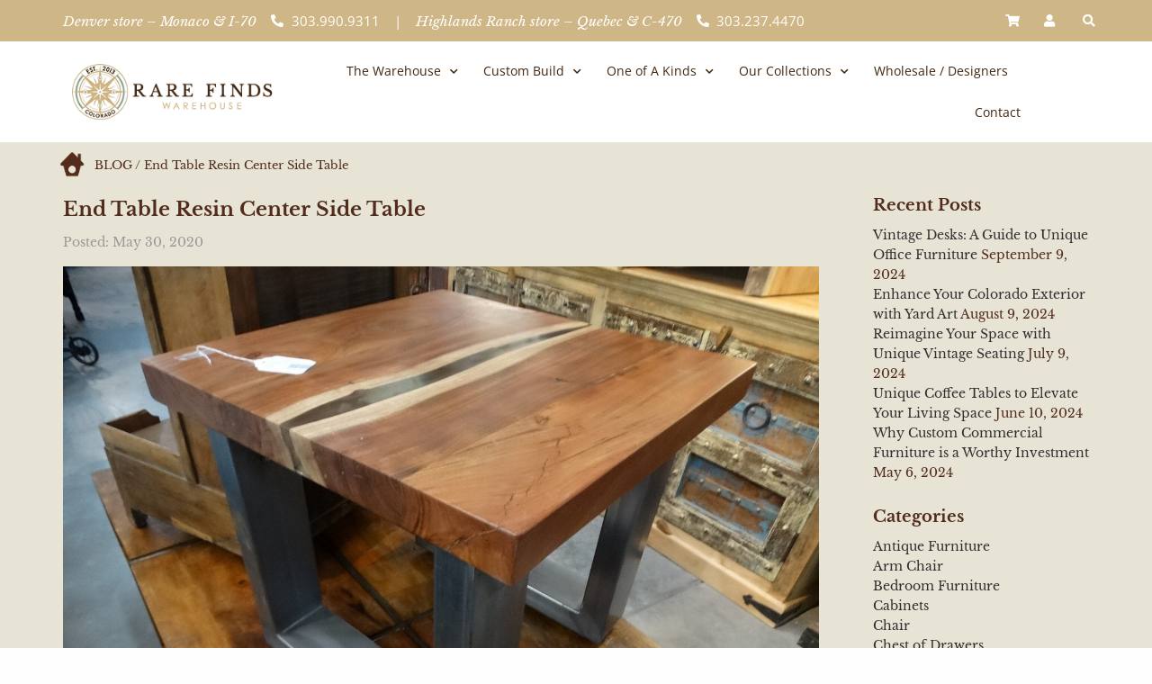

--- FILE ---
content_type: text/html; charset=UTF-8
request_url: https://rare-finds.com/end-table-resin-center-side-table/
body_size: 24132
content:
<!DOCTYPE html><html dir="ltr" lang="en-US" prefix="og: https://ogp.me/ns#"><head><meta charset="UTF-8"><meta name="viewport" content="width=device-width, initial-scale=1.0, viewport-fit=cover" /><title>End Table Resin Center Side Table - Rare Finds Warehouse</title><style>img:is([sizes="auto" i],[sizes^="auto," i]){contain-intrinsic-size:3000px 1500px}</style><meta name="description" content="Square Wood and Iron Side Table Contrasting natural wood and silver metal make this piece fun. Features a middle section with a resin river. Perfect anywhere." /><meta name="robots" content="max-image-preview:large" /><meta name="author" content="Rare Finds"/><link rel="stylesheet" media="print" onload="this.onload=null;this.media='all';" id="ao_optimized_gfonts" href="https://fonts.googleapis.com/css?family=Libre+Baskerville%3A400%2C400i%2C700%7CSacramento%7COpen+Sans&amp;display=swap"><link rel="canonical" href="https://rare-finds.com/end-table-resin-center-side-table/" /><meta name="generator" content="All in One SEO Pro (AIOSEO) 4.8.1.1" /><meta property="og:locale" content="en_US" /><meta property="og:site_name" content="Rare Finds Warehouse - Hand-picked, Custom-built Home furnishings from Around the World!" /><meta property="og:type" content="article" /><meta property="og:title" content="End Table Resin Center Side Table - Rare Finds Warehouse" /><meta property="og:description" content="Square Wood and Iron Side Table Contrasting natural wood and silver metal make this piece fun. Features a middle section with a resin river. Perfect anywhere." /><meta property="og:url" content="https://rare-finds.com/end-table-resin-center-side-table/" /><meta property="og:image" content="https://rare-finds.com/wp-content/uploads/2019/05/rare_finds_favicon_nkm_icon.ico" /><meta property="og:image:secure_url" content="https://rare-finds.com/wp-content/uploads/2019/05/rare_finds_favicon_nkm_icon.ico" /><meta property="article:published_time" content="2020-05-30T16:26:26+00:00" /><meta property="article:modified_time" content="2022-02-18T07:27:09+00:00" /><meta property="article:publisher" content="https://www.facebook.com/RareFindsWarehouse" /><meta name="twitter:card" content="summary_large_image" /><meta name="twitter:site" content="@rfwarehouse" /><meta name="twitter:title" content="End Table Resin Center Side Table - Rare Finds Warehouse" /><meta name="twitter:description" content="Square Wood and Iron Side Table Contrasting natural wood and silver metal make this piece fun. Features a middle section with a resin river. Perfect anywhere." /><meta name="twitter:creator" content="@rfwarehouse" /><meta name="twitter:image" content="https://rare-finds.com/wp-content/uploads/2019/05/rare_finds_favicon_nkm_icon.ico" /> <script type="application/ld+json" class="aioseo-schema">{"@context":"https:\/\/schema.org","@graph":[{"@type":"BlogPosting","@id":"https:\/\/rare-finds.com\/end-table-resin-center-side-table\/#blogposting","name":"End Table Resin Center Side Table - Rare Finds Warehouse","headline":"End Table Resin Center Side Table","author":{"@id":"https:\/\/rare-finds.com\/author\/rfadmin123\/#author"},"publisher":{"@id":"https:\/\/rare-finds.com\/#organization"},"image":{"@type":"ImageObject","url":"https:\/\/rare-finds.com\/wp-content\/uploads\/2020\/05\/DSC08836-1980x1485-1.jpg","width":1980,"height":1485,"caption":"End Table Resin Center Side Table"},"datePublished":"2020-05-30T16:26:26+00:00","dateModified":"2022-02-18T07:27:09+00:00","inLanguage":"en-US","mainEntityOfPage":{"@id":"https:\/\/rare-finds.com\/end-table-resin-center-side-table\/#webpage"},"isPartOf":{"@id":"https:\/\/rare-finds.com\/end-table-resin-center-side-table\/#webpage"},"articleSection":"Bedroom Furniture, Dining Room Furniture, Entrance Furniture, Hand Picked, Home Decorating, Home Office, Industrial Design, Living Room Furniture, Modern Design, Office Furniture, Rare Furniture, Rustic Furniture, Unique Furniture, Accessories, Custom Tables at Rare Finds, Decorating with accents, Denver Furniture Store, Denver Home Decor, Denver Home Style, Denver industrial furniture, Dining room chairs, Dining Room seating, Home Decorating, lighting fixtures, Modern Design, New Tables, Rare Finds Denver, Rare Finds Warehouse"},{"@type":"BreadcrumbList","@id":"https:\/\/rare-finds.com\/end-table-resin-center-side-table\/#breadcrumblist","itemListElement":[{"@type":"ListItem","@id":"https:\/\/rare-finds.com\/#listItem","position":1,"name":"Home","item":"https:\/\/rare-finds.com\/","nextItem":{"@type":"ListItem","@id":"https:\/\/rare-finds.com\/end-table-resin-center-side-table\/#listItem","name":"End Table Resin Center Side Table"}},{"@type":"ListItem","@id":"https:\/\/rare-finds.com\/end-table-resin-center-side-table\/#listItem","position":2,"name":"End Table Resin Center Side Table","previousItem":{"@type":"ListItem","@id":"https:\/\/rare-finds.com\/#listItem","name":"Home"}}]},{"@type":"Organization","@id":"https:\/\/rare-finds.com\/#organization","name":"Rare Finds Warehouse","description":"Hand-picked, Custom-built Home furnishings from Around the World!","url":"https:\/\/rare-finds.com\/","telephone":"+13039909311","logo":{"@type":"ImageObject","url":"https:\/\/rare-finds.com\/wp-content\/uploads\/2023\/08\/logo-landscape.png","@id":"https:\/\/rare-finds.com\/end-table-resin-center-side-table\/#organizationLogo","width":276,"height":77},"image":{"@id":"https:\/\/rare-finds.com\/end-table-resin-center-side-table\/#organizationLogo"},"sameAs":["https:\/\/www.facebook.com\/RareFindsWarehouse","https:\/\/twitter.com\/rfwarehouse","https:\/\/www.instagram.com\/rarefindswarehouse\/","https:\/\/www.pinterest.com\/rfwarehouse\/","https:\/\/www.youtube.com\/channel\/UCS226XDI8PGTMKBtFGptPvA","https:\/\/www.yelp.com\/biz\/rare-finds-warehouse-denver"]},{"@type":"Person","@id":"https:\/\/rare-finds.com\/author\/rfadmin123\/#author","url":"https:\/\/rare-finds.com\/author\/rfadmin123\/","name":"Rare Finds","image":{"@type":"ImageObject","@id":"https:\/\/rare-finds.com\/end-table-resin-center-side-table\/#authorImage","url":"https:\/\/secure.gravatar.com\/avatar\/ac4c885d301a838cdad477cf9830c902?s=96&d=mm&r=g","width":96,"height":96,"caption":"Rare Finds"}},{"@type":"WebPage","@id":"https:\/\/rare-finds.com\/end-table-resin-center-side-table\/#webpage","url":"https:\/\/rare-finds.com\/end-table-resin-center-side-table\/","name":"End Table Resin Center Side Table - Rare Finds Warehouse","description":"Square Wood and Iron Side Table Contrasting natural wood and silver metal make this piece fun. Features a middle section with a resin river. Perfect anywhere.","inLanguage":"en-US","isPartOf":{"@id":"https:\/\/rare-finds.com\/#website"},"breadcrumb":{"@id":"https:\/\/rare-finds.com\/end-table-resin-center-side-table\/#breadcrumblist"},"author":{"@id":"https:\/\/rare-finds.com\/author\/rfadmin123\/#author"},"creator":{"@id":"https:\/\/rare-finds.com\/author\/rfadmin123\/#author"},"image":{"@type":"ImageObject","url":"https:\/\/rare-finds.com\/wp-content\/uploads\/2020\/05\/DSC08836-1980x1485-1.jpg","@id":"https:\/\/rare-finds.com\/end-table-resin-center-side-table\/#mainImage","width":1980,"height":1485,"caption":"End Table Resin Center Side Table"},"primaryImageOfPage":{"@id":"https:\/\/rare-finds.com\/end-table-resin-center-side-table\/#mainImage"},"datePublished":"2020-05-30T16:26:26+00:00","dateModified":"2022-02-18T07:27:09+00:00"},{"@type":"WebSite","@id":"https:\/\/rare-finds.com\/#website","url":"https:\/\/rare-finds.com\/","name":"Rare Finds Warehouse","description":"Hand-picked, Custom-built Home furnishings from Around the World!","inLanguage":"en-US","publisher":{"@id":"https:\/\/rare-finds.com\/#organization"}}]}</script>    <script data-cfasync="false" data-pagespeed-no-defer>var gtm4wp_datalayer_name="dataLayer";var dataLayer=dataLayer||[];const gtm4wp_use_sku_instead=false;const gtm4wp_currency='USD';const gtm4wp_product_per_impression=10;const gtm4wp_clear_ecommerce=false;</script> <link rel='dns-prefetch' href='//www.googletagmanager.com' /><link rel='dns-prefetch' href='//static.addtoany.com' /><link rel='dns-prefetch' href='//cdn.jsdelivr.net' /><link href='https://fonts.gstatic.com' crossorigin='anonymous' rel='preconnect' /><link href='https://fonts.googleapis.com' rel='preconnect' /><link href='https://connect.facebook.net' rel='preconnect' /><link href='https://www.google-analytics.com' rel='preconnect' /><link href='https://www.googletagmanager.com' rel='preconnect' /><link rel="alternate" type="application/rss+xml" title="Rare Finds Warehouse &raquo; Feed" href="https://rare-finds.com/feed/" /><link rel="alternate" type="application/rss+xml" title="Rare Finds Warehouse &raquo; Comments Feed" href="https://rare-finds.com/comments/feed/" /><link rel='stylesheet' id='sbi_styles-css' href='https://rare-finds.com/wp-content/plugins/instagram-feed/css/sbi-styles.min.css' type='text/css' media='all' /><link rel='stylesheet' id='wp-block-library-css' href='https://rare-finds.com/wp-includes/css/dist/block-library/style.min.css' type='text/css' media='all' /><style id='classic-theme-styles-inline-css' type='text/css'>/*! This file is auto-generated */
.wp-block-button__link{color:#fff;background-color:#32373c;border-radius:9999px;box-shadow:none;text-decoration:none;padding:calc(.667em + 2px) calc(1.333em + 2px);font-size:1.125em}.wp-block-file__button{background:#32373c;color:#fff;text-decoration:none}</style><style id='global-styles-inline-css' type='text/css'>:root{--wp--preset--aspect-ratio--square:1;--wp--preset--aspect-ratio--4-3:4/3;--wp--preset--aspect-ratio--3-4:3/4;--wp--preset--aspect-ratio--3-2:3/2;--wp--preset--aspect-ratio--2-3:2/3;--wp--preset--aspect-ratio--16-9:16/9;--wp--preset--aspect-ratio--9-16:9/16;--wp--preset--color--black:#000;--wp--preset--color--cyan-bluish-gray:#abb8c3;--wp--preset--color--white:#fff;--wp--preset--color--pale-pink:#f78da7;--wp--preset--color--vivid-red:#cf2e2e;--wp--preset--color--luminous-vivid-orange:#ff6900;--wp--preset--color--luminous-vivid-amber:#fcb900;--wp--preset--color--light-green-cyan:#7bdcb5;--wp--preset--color--vivid-green-cyan:#00d084;--wp--preset--color--pale-cyan-blue:#8ed1fc;--wp--preset--color--vivid-cyan-blue:#0693e3;--wp--preset--color--vivid-purple:#9b51e0;--wp--preset--gradient--vivid-cyan-blue-to-vivid-purple:linear-gradient(135deg,rgba(6,147,227,1) 0%,#9b51e0 100%);--wp--preset--gradient--light-green-cyan-to-vivid-green-cyan:linear-gradient(135deg,#7adcb4 0%,#00d082 100%);--wp--preset--gradient--luminous-vivid-amber-to-luminous-vivid-orange:linear-gradient(135deg,rgba(252,185,0,1) 0%,rgba(255,105,0,1) 100%);--wp--preset--gradient--luminous-vivid-orange-to-vivid-red:linear-gradient(135deg,rgba(255,105,0,1) 0%,#cf2e2e 100%);--wp--preset--gradient--very-light-gray-to-cyan-bluish-gray:linear-gradient(135deg,#eee 0%,#a9b8c3 100%);--wp--preset--gradient--cool-to-warm-spectrum:linear-gradient(135deg,#4aeadc 0%,#9778d1 20%,#cf2aba 40%,#ee2c82 60%,#fb6962 80%,#fef84c 100%);--wp--preset--gradient--blush-light-purple:linear-gradient(135deg,#ffceec 0%,#9896f0 100%);--wp--preset--gradient--blush-bordeaux:linear-gradient(135deg,#fecda5 0%,#fe2d2d 50%,#6b003e 100%);--wp--preset--gradient--luminous-dusk:linear-gradient(135deg,#ffcb70 0%,#c751c0 50%,#4158d0 100%);--wp--preset--gradient--pale-ocean:linear-gradient(135deg,#fff5cb 0%,#b6e3d4 50%,#33a7b5 100%);--wp--preset--gradient--electric-grass:linear-gradient(135deg,#caf880 0%,#71ce7e 100%);--wp--preset--gradient--midnight:linear-gradient(135deg,#020381 0%,#2874fc 100%);--wp--preset--font-size--small:13px;--wp--preset--font-size--medium:20px;--wp--preset--font-size--large:36px;--wp--preset--font-size--x-large:42px;--wp--preset--spacing--20:.44rem;--wp--preset--spacing--30:.67rem;--wp--preset--spacing--40:1rem;--wp--preset--spacing--50:1.5rem;--wp--preset--spacing--60:2.25rem;--wp--preset--spacing--70:3.38rem;--wp--preset--spacing--80:5.06rem;--wp--preset--shadow--natural:6px 6px 9px rgba(0,0,0,.2);--wp--preset--shadow--deep:12px 12px 50px rgba(0,0,0,.4);--wp--preset--shadow--sharp:6px 6px 0px rgba(0,0,0,.2);--wp--preset--shadow--outlined:6px 6px 0px -3px rgba(255,255,255,1),6px 6px rgba(0,0,0,1);--wp--preset--shadow--crisp:6px 6px 0px rgba(0,0,0,1)}:where(.is-layout-flex){gap:.5em}:where(.is-layout-grid){gap:.5em}body .is-layout-flex{display:flex}.is-layout-flex{flex-wrap:wrap;align-items:center}.is-layout-flex>:is(*,div){margin:0}body .is-layout-grid{display:grid}.is-layout-grid>:is(*,div){margin:0}:where(.wp-block-columns.is-layout-flex){gap:2em}:where(.wp-block-columns.is-layout-grid){gap:2em}:where(.wp-block-post-template.is-layout-flex){gap:1.25em}:where(.wp-block-post-template.is-layout-grid){gap:1.25em}.has-black-color{color:var(--wp--preset--color--black) !important}.has-cyan-bluish-gray-color{color:var(--wp--preset--color--cyan-bluish-gray) !important}.has-white-color{color:var(--wp--preset--color--white) !important}.has-pale-pink-color{color:var(--wp--preset--color--pale-pink) !important}.has-vivid-red-color{color:var(--wp--preset--color--vivid-red) !important}.has-luminous-vivid-orange-color{color:var(--wp--preset--color--luminous-vivid-orange) !important}.has-luminous-vivid-amber-color{color:var(--wp--preset--color--luminous-vivid-amber) !important}.has-light-green-cyan-color{color:var(--wp--preset--color--light-green-cyan) !important}.has-vivid-green-cyan-color{color:var(--wp--preset--color--vivid-green-cyan) !important}.has-pale-cyan-blue-color{color:var(--wp--preset--color--pale-cyan-blue) !important}.has-vivid-cyan-blue-color{color:var(--wp--preset--color--vivid-cyan-blue) !important}.has-vivid-purple-color{color:var(--wp--preset--color--vivid-purple) !important}.has-black-background-color{background-color:var(--wp--preset--color--black) !important}.has-cyan-bluish-gray-background-color{background-color:var(--wp--preset--color--cyan-bluish-gray) !important}.has-white-background-color{background-color:var(--wp--preset--color--white) !important}.has-pale-pink-background-color{background-color:var(--wp--preset--color--pale-pink) !important}.has-vivid-red-background-color{background-color:var(--wp--preset--color--vivid-red) !important}.has-luminous-vivid-orange-background-color{background-color:var(--wp--preset--color--luminous-vivid-orange) !important}.has-luminous-vivid-amber-background-color{background-color:var(--wp--preset--color--luminous-vivid-amber) !important}.has-light-green-cyan-background-color{background-color:var(--wp--preset--color--light-green-cyan) !important}.has-vivid-green-cyan-background-color{background-color:var(--wp--preset--color--vivid-green-cyan) !important}.has-pale-cyan-blue-background-color{background-color:var(--wp--preset--color--pale-cyan-blue) !important}.has-vivid-cyan-blue-background-color{background-color:var(--wp--preset--color--vivid-cyan-blue) !important}.has-vivid-purple-background-color{background-color:var(--wp--preset--color--vivid-purple) !important}.has-black-border-color{border-color:var(--wp--preset--color--black) !important}.has-cyan-bluish-gray-border-color{border-color:var(--wp--preset--color--cyan-bluish-gray) !important}.has-white-border-color{border-color:var(--wp--preset--color--white) !important}.has-pale-pink-border-color{border-color:var(--wp--preset--color--pale-pink) !important}.has-vivid-red-border-color{border-color:var(--wp--preset--color--vivid-red) !important}.has-luminous-vivid-orange-border-color{border-color:var(--wp--preset--color--luminous-vivid-orange) !important}.has-luminous-vivid-amber-border-color{border-color:var(--wp--preset--color--luminous-vivid-amber) !important}.has-light-green-cyan-border-color{border-color:var(--wp--preset--color--light-green-cyan) !important}.has-vivid-green-cyan-border-color{border-color:var(--wp--preset--color--vivid-green-cyan) !important}.has-pale-cyan-blue-border-color{border-color:var(--wp--preset--color--pale-cyan-blue) !important}.has-vivid-cyan-blue-border-color{border-color:var(--wp--preset--color--vivid-cyan-blue) !important}.has-vivid-purple-border-color{border-color:var(--wp--preset--color--vivid-purple) !important}.has-vivid-cyan-blue-to-vivid-purple-gradient-background{background:var(--wp--preset--gradient--vivid-cyan-blue-to-vivid-purple) !important}.has-light-green-cyan-to-vivid-green-cyan-gradient-background{background:var(--wp--preset--gradient--light-green-cyan-to-vivid-green-cyan) !important}.has-luminous-vivid-amber-to-luminous-vivid-orange-gradient-background{background:var(--wp--preset--gradient--luminous-vivid-amber-to-luminous-vivid-orange) !important}.has-luminous-vivid-orange-to-vivid-red-gradient-background{background:var(--wp--preset--gradient--luminous-vivid-orange-to-vivid-red) !important}.has-very-light-gray-to-cyan-bluish-gray-gradient-background{background:var(--wp--preset--gradient--very-light-gray-to-cyan-bluish-gray) !important}.has-cool-to-warm-spectrum-gradient-background{background:var(--wp--preset--gradient--cool-to-warm-spectrum) !important}.has-blush-light-purple-gradient-background{background:var(--wp--preset--gradient--blush-light-purple) !important}.has-blush-bordeaux-gradient-background{background:var(--wp--preset--gradient--blush-bordeaux) !important}.has-luminous-dusk-gradient-background{background:var(--wp--preset--gradient--luminous-dusk) !important}.has-pale-ocean-gradient-background{background:var(--wp--preset--gradient--pale-ocean) !important}.has-electric-grass-gradient-background{background:var(--wp--preset--gradient--electric-grass) !important}.has-midnight-gradient-background{background:var(--wp--preset--gradient--midnight) !important}.has-small-font-size{font-size:var(--wp--preset--font-size--small) !important}.has-medium-font-size{font-size:var(--wp--preset--font-size--medium) !important}.has-large-font-size{font-size:var(--wp--preset--font-size--large) !important}.has-x-large-font-size{font-size:var(--wp--preset--font-size--x-large) !important}:where(.wp-block-post-template.is-layout-flex){gap:1.25em}:where(.wp-block-post-template.is-layout-grid){gap:1.25em}:where(.wp-block-columns.is-layout-flex){gap:2em}:where(.wp-block-columns.is-layout-grid){gap:2em}:root :where(.wp-block-pullquote){font-size:1.5em;line-height:1.6}</style><link rel='stylesheet' id='allow-webp-image-css' href='https://rare-finds.com/wp-content/plugins/allow-webp-image/public/css/allow-webp-image-public.css' type='text/css' media='all' /><link rel='stylesheet' id='woocommerce-layout-css' href='https://rare-finds.com/wp-content/cache/autoptimize/css/autoptimize_single_e98f5279cacaef826050eb2595082e77.css' type='text/css' media='all' /><link rel='stylesheet' id='woocommerce-smallscreen-css' href='https://rare-finds.com/wp-content/cache/autoptimize/css/autoptimize_single_59d266c0ea580aae1113acb3761f7ad5.css' type='text/css' media='only screen and (max-width: 768px)' /><link rel='stylesheet' id='woocommerce-general-css' href='https://rare-finds.com/wp-content/cache/autoptimize/css/autoptimize_single_213126d360160f3d4e14446e52dcea9e.css' type='text/css' media='all' /><style id='woocommerce-inline-inline-css' type='text/css'>.woocommerce form .form-row .required{visibility:visible}</style><link rel='stylesheet' id='megamenu-css' href='https://rare-finds.com/wp-content/uploads/maxmegamenu/style.css' type='text/css' media='all' /><link rel='stylesheet' id='dashicons-css' href='https://rare-finds.com/wp-includes/css/dashicons.min.css' type='text/css' media='all' /><link rel='stylesheet' id='brands-styles-css' href='https://rare-finds.com/wp-content/cache/autoptimize/css/autoptimize_single_48d56016b20f151be4f24ba6d0eb1be4.css' type='text/css' media='all' /><link rel='stylesheet' id='elementor-frontend-css' href='https://rare-finds.com/wp-content/plugins/elementor/assets/css/frontend.min.css' type='text/css' media='all' /><link rel='stylesheet' id='widget-icon-list-css' href='https://rare-finds.com/wp-content/plugins/elementor/assets/css/widget-icon-list.min.css' type='text/css' media='all' /><link rel='stylesheet' id='widget-search-form-css' href='https://rare-finds.com/wp-content/plugins/elementor-pro/assets/css/widget-search-form.min.css' type='text/css' media='all' /><link rel='stylesheet' id='elementor-icons-shared-0-css' href='https://rare-finds.com/wp-content/plugins/elementor/assets/lib/font-awesome/css/fontawesome.min.css' type='text/css' media='all' /><link rel='stylesheet' id='elementor-icons-fa-solid-css' href='https://rare-finds.com/wp-content/plugins/elementor/assets/lib/font-awesome/css/solid.min.css' type='text/css' media='all' /><link rel='stylesheet' id='widget-image-css' href='https://rare-finds.com/wp-content/plugins/elementor/assets/css/widget-image.min.css' type='text/css' media='all' /><link rel='stylesheet' id='widget-nav-menu-css' href='https://rare-finds.com/wp-content/plugins/elementor-pro/assets/css/widget-nav-menu.min.css' type='text/css' media='all' /><link rel='stylesheet' id='widget-social-icons-css' href='https://rare-finds.com/wp-content/plugins/elementor/assets/css/widget-social-icons.min.css' type='text/css' media='all' /><link rel='stylesheet' id='e-apple-webkit-css' href='https://rare-finds.com/wp-content/plugins/elementor/assets/css/conditionals/apple-webkit.min.css' type='text/css' media='all' /><link rel='stylesheet' id='elementor-icons-css' href='https://rare-finds.com/wp-content/plugins/elementor/assets/lib/eicons/css/elementor-icons.min.css' type='text/css' media='all' /><link rel='stylesheet' id='elementor-post-38606-css' href='https://rare-finds.com/wp-content/uploads/elementor/css/post-38606.css' type='text/css' media='all' /><link rel='stylesheet' id='sbistyles-css' href='https://rare-finds.com/wp-content/plugins/instagram-feed/css/sbi-styles.min.css' type='text/css' media='all' /><link rel='stylesheet' id='elementor-post-38640-css' href='https://rare-finds.com/wp-content/uploads/elementor/css/post-38640.css' type='text/css' media='all' /><link rel='stylesheet' id='elementor-post-38642-css' href='https://rare-finds.com/wp-content/uploads/elementor/css/post-38642.css' type='text/css' media='all' /><link rel='stylesheet' id='pmw-public-elementor-fix-css' href='https://rare-finds.com/wp-content/cache/autoptimize/css/autoptimize_single_09bd634db77ca51683ab8d944b349348.css' type='text/css' media='all' /><link rel='stylesheet' id='addtoany-css' href='https://rare-finds.com/wp-content/plugins/add-to-any/addtoany.min.css' type='text/css' media='all' /><link rel='stylesheet' id='wp-featherlight-css' href='https://rare-finds.com/wp-content/plugins/wp-featherlight/css/wp-featherlight.min.css' type='text/css' media='all' /><link rel='stylesheet' id='foundation-css-css' href='https://rare-finds.com/wp-content/themes/rare-finds/foundation-sites/dist/css/foundation.min.css' type='text/css' media='all' /><link rel='stylesheet' id='font-awesome-css' href='https://rare-finds.com/wp-content/plugins/elementor/assets/lib/font-awesome/css/font-awesome.min.css' type='text/css' media='all' /><link rel='stylesheet' id='bx-slider-css-css' href='//cdn.jsdelivr.net/bxslider/4.2.12/jquery.bxslider.css' type='text/css' media='all' /><link rel='stylesheet' id='site-css-css' href='https://rare-finds.com/wp-content/cache/autoptimize/css/autoptimize_single_55d4a889fba5128af72997e228a06984.css' type='text/css' media='all' /><link rel='stylesheet' id='elementor-gf-local-librebaskerville-css' href='https://rare-finds.com/wp-content/uploads/elementor/google-fonts/css/librebaskerville.css' type='text/css' media='all' /><link rel='stylesheet' id='elementor-gf-local-opensans-css' href='https://rare-finds.com/wp-content/uploads/elementor/google-fonts/css/opensans.css' type='text/css' media='all' /><link rel='stylesheet' id='elementor-icons-fa-brands-css' href='https://rare-finds.com/wp-content/plugins/elementor/assets/lib/font-awesome/css/brands.min.css' type='text/css' media='all' /> <script defer id="woocommerce-google-analytics-integration-gtag-js-after" src="[data-uri]"></script> <script src="https://rare-finds.com/wp-includes/js/dist/hooks.min.js" id="wp-hooks-js"></script> <script defer id="addtoany-core-js-before" src="[data-uri]"></script> <script defer src="https://static.addtoany.com/menu/page.js" id="addtoany-core-js"></script> <script src="https://rare-finds.com/wp-includes/js/jquery/jquery.min.js" id="jquery-core-js"></script> <script defer src="https://rare-finds.com/wp-includes/js/jquery/jquery-migrate.min.js" id="jquery-migrate-js"></script> <script defer src="https://rare-finds.com/wp-content/plugins/add-to-any/addtoany.min.js" id="addtoany-jquery-js"></script> <script defer src="https://rare-finds.com/wp-content/cache/autoptimize/js/autoptimize_single_49cea0a781874a962879c2caca9bc322.js" id="allow-webp-image-js"></script> <script src="https://rare-finds.com/wp-content/plugins/woocommerce/assets/js/jquery-blockui/jquery.blockUI.min.js" id="jquery-blockui-js" defer data-wp-strategy="defer"></script> <script defer id="wc-add-to-cart-js-extra" src="[data-uri]"></script> <script src="https://rare-finds.com/wp-content/plugins/woocommerce/assets/js/frontend/add-to-cart.min.js" id="wc-add-to-cart-js" defer data-wp-strategy="defer"></script> <script src="https://rare-finds.com/wp-content/plugins/woocommerce/assets/js/js-cookie/js.cookie.min.js" id="js-cookie-js" defer data-wp-strategy="defer"></script> <script defer id="woocommerce-js-extra" src="[data-uri]"></script> <script src="https://rare-finds.com/wp-content/plugins/woocommerce/assets/js/frontend/woocommerce.min.js" id="woocommerce-js" defer data-wp-strategy="defer"></script> <script defer id="wpm-js-extra" src="[data-uri]"></script> <script defer src="https://rare-finds.com/wp-content/plugins/woocommerce-google-adwords-conversion-tracking-tag/js/public/wpm-public.p1.min.js" id="wpm-js"></script> <link rel="https://api.w.org/" href="https://rare-finds.com/wp-json/" /><link rel="alternate" title="JSON" type="application/json" href="https://rare-finds.com/wp-json/wp/v2/posts/22681" /><link rel='shortlink' href='https://rare-finds.com/?p=22681' /><link rel="alternate" title="oEmbed (JSON)" type="application/json+oembed" href="https://rare-finds.com/wp-json/oembed/1.0/embed?url=https%3A%2F%2Frare-finds.com%2Fend-table-resin-center-side-table%2F" /><link rel="alternate" title="oEmbed (XML)" type="text/xml+oembed" href="https://rare-finds.com/wp-json/oembed/1.0/embed?url=https%3A%2F%2Frare-finds.com%2Fend-table-resin-center-side-table%2F&#038;format=xml" />  <script data-cfasync="false" data-pagespeed-no-defer type="text/javascript">var dataLayer_content={"visitorLoginState":"logged-out","visitorType":"visitor-logged-out","visitorEmail":"","visitorEmailHash":"","visitorRegistrationDate":"","visitorUsername":"","visitorIP":"3.142.189.214","pageTitle":"End Table Resin Center Side Table - Rare Finds Warehouse","pagePostType":"post","pagePostType2":"single-post","pageCategory":["bedroom-furniture","dining-room-furniture","entrance-furniture","hand-picked","home-decorating","home-office","industrial-design","living-room-furniture","modern-design","office-furniture","rare-furniture","rustic-furniture","unique-furniture"],"pageAttributes":["accessories","custom-tables-at-rare-finds","decorating-with-accents","denver-furniture-store","denver-home-decor","denver-home-style","denver-industrial-furniture","dining-room-chairs","dining-room-seating","home-decorating","lighting-fixtures","modern-design","new-tables","rare-finds-denver","rare-finds-warehouse"],"pagePostAuthorID":3,"pagePostAuthor":"Rare Finds","pagePostDate":"May 30, 2020","pagePostDateYear":2020,"pagePostDateMonth":5,"pagePostDateDay":30,"pagePostDateDayName":"Saturday","pagePostDateHour":16,"pagePostDateMinute":26,"pagePostDateIso":"2020-05-30T16:26:26+00:00","pagePostDateUnix":1590855986,"pagePostTerms":{"category":["Bedroom Furniture","Dining Room Furniture","Entrance Furniture","Hand Picked","Home Decorating","Home Office","Industrial Design","Living Room Furniture","Modern Design","Office Furniture","Rare Furniture","Rustic Furniture","Unique Furniture"],"post_tag":["Accessories","Custom Tables at Rare Finds","Decorating with accents","Denver Furniture Store","Denver Home Decor","Denver Home Style","Denver industrial furniture","Dining room chairs","Dining Room seating","Home Decorating","lighting fixtures","Modern Design","New Tables","Rare Finds Denver","Rare Finds Warehouse"],"meta":{"wp_featherlight_disable":"","wpil_sync_report3":1,"wpil_links_inbound_internal_count":0,"wpil_links_inbound_internal_count_data":"a:0:{}","wpil_links_outbound_internal_count":1,"wpil_links_outbound_internal_count_data":"a:1:{i:0;O:15:\"Wpil_Model_Link\":8:{s:7:\"link_id\";i:0;s:3:\"url\";s:65:\"https:\/\/rare-finds.com\/product\/end-table-resin-center-side-table\/\";s:4:\"host\";s:14:\"rare-finds.com\";s:8:\"internal\";b:1;s:4:\"post\";O:15:\"Wpil_Model_Post\":9:{s:2:\"id\";i:19867;s:5:\"title\";N;s:4:\"type\";s:4:\"post\";s:6:\"status\";N;s:7:\"content\";N;s:5:\"links\";N;s:4:\"slug\";N;s:6:\"clicks\";N;s:8:\"position\";N;}s:6:\"anchor\";s:33:\"middle section with a resin river\";s:15:\"added_by_plugin\";b:0;s:8:\"location\";s:7:\"content\";}}","wpil_links_outbound_external_count":0,"wpil_links_outbound_external_count_data":"a:0:{}","wpil_sync_report2_time":"2022-02-18T07:27:09+00:00"}},"postCountOnPage":1,"postCountTotal":1,"postID":22681,"postFormat":"standard"};dataLayer.push(dataLayer_content);</script> <script data-cfasync="false">(function(w,d,s,l,i){w[l]=w[l]||[];w[l].push({'gtm.start':new Date().getTime(),event:'gtm.js'});var f=d.getElementsByTagName(s)[0],j=d.createElement(s),dl=l!='dataLayer'?'&l='+l:'';j.async=true;j.src='//www.googletagmanager.com/gtm.js?id='+i+dl;f.parentNode.insertBefore(j,f);})(window,document,'script','dataLayer','GTM-WP2J8JS');</script>  <noscript><style>.woocommerce-product-gallery{opacity:1 !important}</style></noscript><meta name="generator" content="Elementor 3.28.4; features: additional_custom_breakpoints, e_local_google_fonts; settings: css_print_method-external, google_font-enabled, font_display-swap">  <script defer src="[data-uri]"></script>  <script defer src="[data-uri]"></script> <script defer src="[data-uri]"></script><script defer src="[data-uri]"></script>  <script defer src="[data-uri]"></script> <style>.e-con.e-parent:nth-of-type(n+4):not(.e-lazyloaded):not(.e-no-lazyload),.e-con.e-parent:nth-of-type(n+4):not(.e-lazyloaded):not(.e-no-lazyload) *{background-image:none !important}@media screen and (max-height:1024px){.e-con.e-parent:nth-of-type(n+3):not(.e-lazyloaded):not(.e-no-lazyload),.e-con.e-parent:nth-of-type(n+3):not(.e-lazyloaded):not(.e-no-lazyload) *{background-image:none !important}}@media screen and (max-height:640px){.e-con.e-parent:nth-of-type(n+2):not(.e-lazyloaded):not(.e-no-lazyload),.e-con.e-parent:nth-of-type(n+2):not(.e-lazyloaded):not(.e-no-lazyload) *{background-image:none !important}}</style><link rel="icon" href="https://rare-finds.com/wp-content/uploads/2019/05/rare_finds_favicon_nkm_icon-100x100.ico" sizes="32x32" /><link rel="icon" href="https://rare-finds.com/wp-content/uploads/2019/05/rare_finds_favicon_nkm_icon.ico" sizes="192x192" /><link rel="apple-touch-icon" href="https://rare-finds.com/wp-content/uploads/2019/05/rare_finds_favicon_nkm_icon.ico" /><meta name="msapplication-TileImage" content="https://rare-finds.com/wp-content/uploads/2019/05/rare_finds_favicon_nkm_icon.ico" /><style type="text/css" id="wp-custom-css">.swiper-slide-contents{background-color:#140b03d9;padding:40px 80px}.price{display:none !important}.place-card.place-card-large{display:none}.reviews-button iframe{width:140px !important;margin:auto}.reviews-button{text-align:center}.post-meta{display:none}#world-map-marker .elementor-icon-box-content{background-color:#fff;padding:2px 8px;border-radius:4px}#world-map-style .elementor-icon-box-icon{cursor:pointer}#world-map-marker .elementor-icon-box-wrapper .elementor-icon-box-content{display:none}#world-map-marker .elementor-icon-box-wrapper:hover .elementor-icon-box-content{display:block}#world-map-marker .elementor-icon-box-wrapper .elementor-icon-box-content .elementor-icon-box-title{font-size:16px !important}</style><style type="text/css"></style></head><body class="post-template-default single single-post postid-22681 single-format-standard wp-custom-logo theme-rare-finds woocommerce-no-js mega-menu-main-nav mega-menu-footer-links wp-featherlight-captions elementor-default elementor-kit-38606"> <noscript><iframe src="https://www.googletagmanager.com/ns.html?id=GTM-WP2J8JS" height="0" width="0" style="display:none;visibility:hidden" aria-hidden="true"></iframe></noscript> <noscript> <img height="1" width="1" style="display:none" alt="fbpx"
src="https://www.facebook.com/tr?id=545856489363321&ev=PageView&noscript=1" /> </noscript><div data-elementor-type="header" data-elementor-id="38640" class="elementor elementor-38640 elementor-location-header" data-elementor-post-type="elementor_library"><section class="elementor-section elementor-top-section elementor-element elementor-element-17d19659 elementor-hidden-tablet elementor-hidden-mobile elementor-section-boxed elementor-section-height-default elementor-section-height-default" data-id="17d19659" data-element_type="section" data-settings="{&quot;background_background&quot;:&quot;classic&quot;}"><div class="elementor-container elementor-column-gap-no"><div class="elementor-column elementor-col-50 elementor-top-column elementor-element elementor-element-6b2a3d66" data-id="6b2a3d66" data-element_type="column"><div class="elementor-widget-wrap elementor-element-populated"><div class="elementor-element elementor-element-185abf4 elementor-icon-list--layout-inline elementor-list-item-link-full_width elementor-widget elementor-widget-icon-list" data-id="185abf4" data-element_type="widget" data-widget_type="icon-list.default"><div class="elementor-widget-container"><ul class="elementor-icon-list-items elementor-inline-items"><li class="elementor-icon-list-item elementor-inline-item"> <span class="elementor-icon-list-text"><span style="font-family:Libre Baskerville, Sans-serif; font-style:italic">Denver store – Monaco & I-70<span></span></li><li class="elementor-icon-list-item elementor-inline-item"> <a href="tel:303-990-9311"> <span class="elementor-icon-list-icon"> <i aria-hidden="true" class="fas fa-phone-alt"></i> </span> <span class="elementor-icon-list-text">303.990.9311</span> </a></li><li class="elementor-icon-list-item elementor-inline-item"> <span class="elementor-icon-list-text">|</span></li><li class="elementor-icon-list-item elementor-inline-item"> <span class="elementor-icon-list-text"><span style="font-family:Libre Baskerville, Sans-serif; font-style:italic">Highlands Ranch store – Quebec & C-470</span></span></li><li class="elementor-icon-list-item elementor-inline-item"> <a href="tel:303-237-4470"> <span class="elementor-icon-list-icon"> <i aria-hidden="true" class="fas fa-phone-alt"></i> </span> <span class="elementor-icon-list-text">303.237.4470</span> </a></li></ul></div></div></div></div><div class="elementor-column elementor-col-50 elementor-top-column elementor-element elementor-element-a66aa98" data-id="a66aa98" data-element_type="column"><div class="elementor-widget-wrap elementor-element-populated"><section class="elementor-section elementor-inner-section elementor-element elementor-element-13dad96d elementor-section-boxed elementor-section-height-default elementor-section-height-default" data-id="13dad96d" data-element_type="section"><div class="elementor-container elementor-column-gap-default"><div class="elementor-column elementor-col-50 elementor-inner-column elementor-element elementor-element-d7f68cb" data-id="d7f68cb" data-element_type="column"><div class="elementor-widget-wrap elementor-element-populated"><div class="elementor-element elementor-element-10ca9ad1 elementor-icon-list--layout-inline elementor-align-right elementor-list-item-link-full_width elementor-widget elementor-widget-icon-list" data-id="10ca9ad1" data-element_type="widget" data-widget_type="icon-list.default"><div class="elementor-widget-container"><ul class="elementor-icon-list-items elementor-inline-items"><li class="elementor-icon-list-item elementor-inline-item"> <a href="https://rare-finds.com/cart/"> <span class="elementor-icon-list-icon"> <i aria-hidden="true" class="fas fa-shopping-cart"></i> </span> <span class="elementor-icon-list-text"></span> </a></li><li class="elementor-icon-list-item elementor-inline-item"> <a href="https://rare-finds.com/my-account/"> <span class="elementor-icon-list-icon"> <i aria-hidden="true" class="fas fa-user"></i> </span> <span class="elementor-icon-list-text"></span> </a></li></ul></div></div></div></div><div class="elementor-column elementor-col-50 elementor-inner-column elementor-element elementor-element-3e8b4ada" data-id="3e8b4ada" data-element_type="column"><div class="elementor-widget-wrap elementor-element-populated"><div class="elementor-element elementor-element-46a4cc59 elementor-search-form--skin-full_screen elementor-widget elementor-widget-search-form" data-id="46a4cc59" data-element_type="widget" data-settings="{&quot;skin&quot;:&quot;full_screen&quot;}" data-widget_type="search-form.default"><div class="elementor-widget-container"> <search role="search"><form class="elementor-search-form" action="https://rare-finds.com" method="get"><div class="elementor-search-form__toggle" role="button" tabindex="0" aria-label="Search"> <i aria-hidden="true" class="fas fa-search"></i></div><div class="elementor-search-form__container"> <label class="elementor-screen-only" for="elementor-search-form-46a4cc59">Search</label> <input id="elementor-search-form-46a4cc59" placeholder="" class="elementor-search-form__input" type="search" name="s" value=""><div class="dialog-lightbox-close-button dialog-close-button" role="button" tabindex="0" aria-label="Close this search box."> <i aria-hidden="true" class="eicon-close"></i></div></div></form> </search></div></div></div></div></div></section></div></div></div></section><section class="elementor-section elementor-top-section elementor-element elementor-element-5fcd178c elementor-section-boxed elementor-section-height-default elementor-section-height-default" data-id="5fcd178c" data-element_type="section" data-settings="{&quot;background_background&quot;:&quot;classic&quot;}"><div class="elementor-container elementor-column-gap-default"><div class="elementor-column elementor-col-50 elementor-top-column elementor-element elementor-element-298301e" data-id="298301e" data-element_type="column"><div class="elementor-widget-wrap elementor-element-populated"><div class="elementor-element elementor-element-4ddce56d elementor-widget elementor-widget-image" data-id="4ddce56d" data-element_type="widget" data-widget_type="image.default"><div class="elementor-widget-container"> <a href="/"> <img width="276" height="77" src="https://rare-finds.com/wp-content/uploads/2023/08/logo-landscape.png" class="attachment-large size-large wp-image-38613" alt="" title="logo-landscape - Rare Finds Warehouse" /> </a></div></div></div></div><div class="elementor-column elementor-col-50 elementor-top-column elementor-element elementor-element-632d7cee" data-id="632d7cee" data-element_type="column"><div class="elementor-widget-wrap elementor-element-populated"><div class="elementor-element elementor-element-705ec901 elementor-nav-menu__align-end elementor-widget__width-initial elementor-nav-menu--stretch elementor-nav-menu--dropdown-tablet elementor-nav-menu__text-align-aside elementor-nav-menu--toggle elementor-nav-menu--burger elementor-widget elementor-widget-nav-menu" data-id="705ec901" data-element_type="widget" data-settings="{&quot;submenu_icon&quot;:{&quot;value&quot;:&quot;&lt;i class=\&quot;fas fa-chevron-down\&quot;&gt;&lt;\/i&gt;&quot;,&quot;library&quot;:&quot;fa-solid&quot;},&quot;full_width&quot;:&quot;stretch&quot;,&quot;layout&quot;:&quot;horizontal&quot;,&quot;toggle&quot;:&quot;burger&quot;}" data-widget_type="nav-menu.default"><div class="elementor-widget-container"><nav aria-label="Menu" class="elementor-nav-menu--main elementor-nav-menu__container elementor-nav-menu--layout-horizontal e--pointer-none"><ul id="menu-1-705ec901" class="elementor-nav-menu"><li class="menu-item menu-item-type-custom menu-item-object-custom menu-item-has-children menu-item-4"><a href="#" class="elementor-item elementor-item-anchor">The Warehouse</a><ul class="sub-menu elementor-nav-menu--dropdown"><li class="menu-item menu-item-type-post_type menu-item-object-page menu-item-15183"><a href="https://rare-finds.com/about/" class="elementor-sub-item">Our Rare Finds Family</a></li><li class="menu-item menu-item-type-post_type menu-item-object-page menu-item-20247"><a href="https://rare-finds.com/highlands-ranch-furniture-store/" class="elementor-sub-item">Highlands Ranch Store</a></li><li class="menu-item menu-item-type-post_type menu-item-object-page menu-item-15049"><a href="https://rare-finds.com/virtual-tour/" class="elementor-sub-item">Virtual Tour</a></li><li class="menu-item menu-item-type-post_type menu-item-object-page current_page_parent menu-item-15184"><a href="https://rare-finds.com/about/furniture-blog/" class="elementor-sub-item">Blog</a></li><li class="menu-item menu-item-type-post_type menu-item-object-page menu-item-15375"><a href="https://rare-finds.com/tonys-pickings/" class="elementor-sub-item">Tony’s Pickings</a></li><li class="menu-item menu-item-type-post_type menu-item-object-page menu-item-15200"><a href="https://rare-finds.com/community/" class="elementor-sub-item">Community</a></li><li class="menu-item menu-item-type-post_type menu-item-object-page menu-item-15369"><a href="https://rare-finds.com/reviews/" class="elementor-sub-item">Review Us</a></li><li class="menu-item menu-item-type-post_type menu-item-object-page menu-item-15204"><a href="https://rare-finds.com/delivery/" class="elementor-sub-item">Delivery / Store Pick up / Returns</a></li><li class="menu-item menu-item-type-post_type menu-item-object-page menu-item-privacy-policy menu-item-15250"><a rel="privacy-policy" href="https://rare-finds.com/security-privacy/" class="elementor-sub-item">Security &#038; Privacy</a></li></ul></li><li class="menu-item menu-item-type-custom menu-item-object-custom menu-item-has-children menu-item-5"><a class="elementor-item">Custom Build</a><ul class="sub-menu elementor-nav-menu--dropdown"><li class="menu-item menu-item-type-custom menu-item-object-custom menu-item-15056"><a href="https://rare-finds.com/commercial-custom-build-furniture/" class="elementor-sub-item">Commercial Build</a></li></ul></li><li class="menu-item menu-item-type-custom menu-item-object-custom menu-item-has-children menu-item-6"><a href="#" class="elementor-item elementor-item-anchor">One of A Kinds</a><ul class="sub-menu elementor-nav-menu--dropdown"><li class="menu-item menu-item-type-custom menu-item-object-custom menu-item-15543"><a href="https://rare-finds.com/one-of-a-kind/" class="elementor-sub-item">One-of-a-Kind Items</a></li><li class="menu-item menu-item-type-post_type menu-item-object-page menu-item-15572"><a href="https://rare-finds.com/architectural-salvage-denver/" class="elementor-sub-item">Architectural Salvage</a></li><li class="menu-item menu-item-type-post_type menu-item-object-page menu-item-15574"><a href="https://rare-finds.com/vintage-antique-furniture-denver/" class="elementor-sub-item">Vintage / Antique Furniture</a></li></ul></li><li class="megamenu menu-item menu-item-type-custom menu-item-object-custom menu-item-has-children menu-item-7"><a href="#" class="elementor-item elementor-item-anchor">Our Collections</a><ul class="sub-menu elementor-nav-menu--dropdown"><li class="menu-item menu-item-type-taxonomy menu-item-object-product_cat menu-item-has-children menu-item-15061"><a href="https://rare-finds.com/our-tables/" class="elementor-sub-item">Tables</a><ul class="sub-menu elementor-nav-menu--dropdown"><li class="menu-item menu-item-type-taxonomy menu-item-object-product_cat menu-item-15064"><a href="https://rare-finds.com/dining-tables/" class="elementor-sub-item">Dining Tables</a></li><li class="menu-item menu-item-type-taxonomy menu-item-object-product_cat menu-item-15065"><a href="https://rare-finds.com/end-tables/" class="elementor-sub-item">End &amp; Side Tables</a></li><li class="menu-item menu-item-type-taxonomy menu-item-object-product_cat menu-item-15066"><a href="https://rare-finds.com/consoles-and-sofa-tables/" class="elementor-sub-item">Consoles and Sofa Tables</a></li><li class="menu-item menu-item-type-taxonomy menu-item-object-product_cat menu-item-15067"><a href="https://rare-finds.com/coffee-tables/" class="elementor-sub-item">Coffee Tables</a></li><li class="menu-item menu-item-type-taxonomy menu-item-object-product_cat menu-item-15068"><a href="https://rare-finds.com/desks/" class="elementor-sub-item">Desks</a></li></ul></li><li class="menu-item menu-item-type-taxonomy menu-item-object-product_cat menu-item-has-children menu-item-15283"><a href="https://rare-finds.com/seating/" class="elementor-sub-item">Seating</a><ul class="sub-menu elementor-nav-menu--dropdown"><li class="menu-item menu-item-type-taxonomy menu-item-object-product_cat menu-item-15211"><a href="https://rare-finds.com/side-chairs/" class="elementor-sub-item">Side Chairs</a></li><li class="menu-item menu-item-type-taxonomy menu-item-object-product_cat menu-item-15213"><a href="https://rare-finds.com/dining-chairs/" class="elementor-sub-item">Dining Chairs</a></li><li class="menu-item menu-item-type-taxonomy menu-item-object-product_cat menu-item-15214"><a href="https://rare-finds.com/stools/" class="elementor-sub-item">Stools</a></li><li class="menu-item menu-item-type-taxonomy menu-item-object-product_cat menu-item-15212"><a href="https://rare-finds.com/barstools/" class="elementor-sub-item">Barstools</a></li><li class="menu-item menu-item-type-taxonomy menu-item-object-product_cat menu-item-19582"><a href="https://rare-finds.com/benches/" class="elementor-sub-item">Benches</a></li><li class="menu-item menu-item-type-taxonomy menu-item-object-product_cat menu-item-15216"><a href="https://rare-finds.com/arm-chairs/" class="elementor-sub-item">Arm Chairs</a></li><li class="menu-item menu-item-type-taxonomy menu-item-object-product_cat menu-item-15220"><a href="https://rare-finds.com/sofas/" class="elementor-sub-item">Sofas &amp; Couches</a></li></ul></li><li class="menu-item menu-item-type-taxonomy menu-item-object-product_cat menu-item-has-children menu-item-15281"><a href="https://rare-finds.com/furniture/" class="elementor-sub-item">Best Furniture Store – Types, Affordable, Custom, Modern, Reclaimed, Outdoor, Vintage</a><ul class="sub-menu elementor-nav-menu--dropdown"><li class="menu-item menu-item-type-taxonomy menu-item-object-product_cat menu-item-15219"><a href="https://rare-finds.com/cabinets-buffets-hutches-sideboards/" class="elementor-sub-item">Cabinets, Buffets, Hutches &amp; Sideboards</a></li><li class="menu-item menu-item-type-taxonomy menu-item-object-product_cat menu-item-15222"><a href="https://rare-finds.com/tv-entertainment-consoles/" class="elementor-sub-item">TV Entertainment Consoles</a></li><li class="menu-item menu-item-type-taxonomy menu-item-object-product_cat menu-item-15075"><a href="https://rare-finds.com/nightstands/" class="elementor-sub-item">Nightstands</a></li><li class="menu-item menu-item-type-taxonomy menu-item-object-product_cat menu-item-15224"><a href="https://rare-finds.com/chest-of-drawers-dressers/" class="elementor-sub-item">Chest of Drawers &amp; Dressers</a></li><li class="menu-item menu-item-type-taxonomy menu-item-object-product_cat menu-item-15076"><a href="https://rare-finds.com/trunks-and-chests/" class="elementor-sub-item">Trunks &amp; Chests</a></li><li class="menu-item menu-item-type-taxonomy menu-item-object-product_cat menu-item-15227"><a href="https://rare-finds.com/shelves/" class="elementor-sub-item">Shelves</a></li><li class="menu-item menu-item-type-taxonomy menu-item-object-product_cat menu-item-15077"><a href="https://rare-finds.com/wine-racks/" class="elementor-sub-item">Wine Racks, Bars &amp; Carts</a></li><li class="menu-item menu-item-type-taxonomy menu-item-object-product_cat menu-item-15229"><a href="https://rare-finds.com/islands/" class="elementor-sub-item">Islands</a></li><li class="menu-item menu-item-type-taxonomy menu-item-object-product_cat menu-item-15078"><a href="https://rare-finds.com/hall-trees/" class="elementor-sub-item">Hall Trees</a></li><li class="menu-item menu-item-type-taxonomy menu-item-object-product_cat menu-item-15228"><a href="https://rare-finds.com/bed-frames/" class="elementor-sub-item">Bed Frames</a></li></ul></li><li class="menu-item menu-item-type-taxonomy menu-item-object-product_cat menu-item-has-children menu-item-15079"><a href="https://rare-finds.com/accessories/" class="elementor-sub-item">Accessories</a><ul class="sub-menu elementor-nav-menu--dropdown"><li class="menu-item menu-item-type-taxonomy menu-item-object-product_cat menu-item-15242"><a href="https://rare-finds.com/containers/" class="elementor-sub-item">Containers</a></li><li class="menu-item menu-item-type-taxonomy menu-item-object-product_cat menu-item-15080"><a href="https://rare-finds.com/candleholders/" class="elementor-sub-item">Candleholders</a></li><li class="menu-item menu-item-type-taxonomy menu-item-object-product_cat menu-item-15230"><a href="https://rare-finds.com/decor/" class="elementor-sub-item">Décor</a></li><li class="menu-item menu-item-type-taxonomy menu-item-object-product_cat menu-item-15239"><a href="https://rare-finds.com/yard-art/" class="elementor-sub-item">Yard Art</a></li><li class="menu-item menu-item-type-taxonomy menu-item-object-product_cat menu-item-15243"><a href="https://rare-finds.com/textiles/" class="elementor-sub-item">Textiles</a></li><li class="menu-item menu-item-type-taxonomy menu-item-object-product_cat menu-item-15081"><a href="https://rare-finds.com/stone-wood-metal-and-glass-accents/" class="elementor-sub-item">Stone, Wood, Metal and Glass Accents</a></li></ul></li><li class="menu-item menu-item-type-taxonomy menu-item-object-product_cat menu-item-has-children menu-item-15285"><a href="https://rare-finds.com/wall-decor/" class="elementor-sub-item">Wall Decor</a><ul class="sub-menu elementor-nav-menu--dropdown"><li class="menu-item menu-item-type-taxonomy menu-item-object-product_cat menu-item-15240"><a href="https://rare-finds.com/wall-art/" class="elementor-sub-item">Wall Art</a></li><li class="menu-item menu-item-type-taxonomy menu-item-object-product_cat menu-item-15083"><a href="https://rare-finds.com/clocks/" class="elementor-sub-item">Clocks</a></li><li class="menu-item menu-item-type-taxonomy menu-item-object-product_cat menu-item-15084"><a href="https://rare-finds.com/mirrors/" class="elementor-sub-item">Mirrors</a></li><li class="menu-item menu-item-type-taxonomy menu-item-object-product_cat menu-item-15231"><a href="https://rare-finds.com/doors-gates-windows/" class="elementor-sub-item">Doors, Gates &amp; Windows</a></li><li class="menu-item menu-item-type-taxonomy menu-item-object-product_cat menu-item-15086"><a href="https://rare-finds.com/coat-racks/" class="elementor-sub-item">Coat Racks &#038; Hooks</a></li></ul></li><li class="menu-item menu-item-type-taxonomy menu-item-object-product_cat menu-item-has-children menu-item-15282"><a href="https://rare-finds.com/lighting/" class="elementor-sub-item">Lighting</a><ul class="sub-menu elementor-nav-menu--dropdown"><li class="menu-item menu-item-type-taxonomy menu-item-object-product_cat menu-item-15088"><a href="https://rare-finds.com/table-and-desk-lamps/" class="elementor-sub-item">Table and Desk Lamps</a></li><li class="menu-item menu-item-type-taxonomy menu-item-object-product_cat menu-item-15089"><a href="https://rare-finds.com/chandeliers-and-hanging-lamps/" class="elementor-sub-item">Chandeliers</a></li><li class="menu-item menu-item-type-taxonomy menu-item-object-product_cat menu-item-15235"><a href="https://rare-finds.com/hanging-lamps/" class="elementor-sub-item">Hanging Lamps</a></li><li class="menu-item menu-item-type-taxonomy menu-item-object-product_cat menu-item-15090"><a href="https://rare-finds.com/sconces/" class="elementor-sub-item">Sconces</a></li><li class="menu-item menu-item-type-taxonomy menu-item-object-product_cat menu-item-15091"><a href="https://rare-finds.com/floor-lamps/" class="elementor-sub-item">Floor Lamps</a></li></ul></li></ul></li><li class="menu-item menu-item-type-post_type menu-item-object-page menu-item-15245"><a href="https://rare-finds.com/wholesale-furniture/" class="elementor-item">Wholesale / Designers</a></li><li class="menu-item menu-item-type-post_type menu-item-object-page menu-item-15342"><a href="https://rare-finds.com/contact/" class="elementor-item">Contact</a></li></ul></nav><div class="elementor-menu-toggle" role="button" tabindex="0" aria-label="Menu Toggle" aria-expanded="false"> <i aria-hidden="true" role="presentation" class="elementor-menu-toggle__icon--open eicon-menu-bar"></i><i aria-hidden="true" role="presentation" class="elementor-menu-toggle__icon--close eicon-close"></i></div><nav class="elementor-nav-menu--dropdown elementor-nav-menu__container" aria-hidden="true"><ul id="menu-2-705ec901" class="elementor-nav-menu"><li class="menu-item menu-item-type-custom menu-item-object-custom menu-item-has-children menu-item-4"><a href="#" class="elementor-item elementor-item-anchor" tabindex="-1">The Warehouse</a><ul class="sub-menu elementor-nav-menu--dropdown"><li class="menu-item menu-item-type-post_type menu-item-object-page menu-item-15183"><a href="https://rare-finds.com/about/" class="elementor-sub-item" tabindex="-1">Our Rare Finds Family</a></li><li class="menu-item menu-item-type-post_type menu-item-object-page menu-item-20247"><a href="https://rare-finds.com/highlands-ranch-furniture-store/" class="elementor-sub-item" tabindex="-1">Highlands Ranch Store</a></li><li class="menu-item menu-item-type-post_type menu-item-object-page menu-item-15049"><a href="https://rare-finds.com/virtual-tour/" class="elementor-sub-item" tabindex="-1">Virtual Tour</a></li><li class="menu-item menu-item-type-post_type menu-item-object-page current_page_parent menu-item-15184"><a href="https://rare-finds.com/about/furniture-blog/" class="elementor-sub-item" tabindex="-1">Blog</a></li><li class="menu-item menu-item-type-post_type menu-item-object-page menu-item-15375"><a href="https://rare-finds.com/tonys-pickings/" class="elementor-sub-item" tabindex="-1">Tony’s Pickings</a></li><li class="menu-item menu-item-type-post_type menu-item-object-page menu-item-15200"><a href="https://rare-finds.com/community/" class="elementor-sub-item" tabindex="-1">Community</a></li><li class="menu-item menu-item-type-post_type menu-item-object-page menu-item-15369"><a href="https://rare-finds.com/reviews/" class="elementor-sub-item" tabindex="-1">Review Us</a></li><li class="menu-item menu-item-type-post_type menu-item-object-page menu-item-15204"><a href="https://rare-finds.com/delivery/" class="elementor-sub-item" tabindex="-1">Delivery / Store Pick up / Returns</a></li><li class="menu-item menu-item-type-post_type menu-item-object-page menu-item-privacy-policy menu-item-15250"><a rel="privacy-policy" href="https://rare-finds.com/security-privacy/" class="elementor-sub-item" tabindex="-1">Security &#038; Privacy</a></li></ul></li><li class="menu-item menu-item-type-custom menu-item-object-custom menu-item-has-children menu-item-5"><a class="elementor-item" tabindex="-1">Custom Build</a><ul class="sub-menu elementor-nav-menu--dropdown"><li class="menu-item menu-item-type-custom menu-item-object-custom menu-item-15056"><a href="https://rare-finds.com/commercial-custom-build-furniture/" class="elementor-sub-item" tabindex="-1">Commercial Build</a></li></ul></li><li class="menu-item menu-item-type-custom menu-item-object-custom menu-item-has-children menu-item-6"><a href="#" class="elementor-item elementor-item-anchor" tabindex="-1">One of A Kinds</a><ul class="sub-menu elementor-nav-menu--dropdown"><li class="menu-item menu-item-type-custom menu-item-object-custom menu-item-15543"><a href="https://rare-finds.com/one-of-a-kind/" class="elementor-sub-item" tabindex="-1">One-of-a-Kind Items</a></li><li class="menu-item menu-item-type-post_type menu-item-object-page menu-item-15572"><a href="https://rare-finds.com/architectural-salvage-denver/" class="elementor-sub-item" tabindex="-1">Architectural Salvage</a></li><li class="menu-item menu-item-type-post_type menu-item-object-page menu-item-15574"><a href="https://rare-finds.com/vintage-antique-furniture-denver/" class="elementor-sub-item" tabindex="-1">Vintage / Antique Furniture</a></li></ul></li><li class="megamenu menu-item menu-item-type-custom menu-item-object-custom menu-item-has-children menu-item-7"><a href="#" class="elementor-item elementor-item-anchor" tabindex="-1">Our Collections</a><ul class="sub-menu elementor-nav-menu--dropdown"><li class="menu-item menu-item-type-taxonomy menu-item-object-product_cat menu-item-has-children menu-item-15061"><a href="https://rare-finds.com/our-tables/" class="elementor-sub-item" tabindex="-1">Tables</a><ul class="sub-menu elementor-nav-menu--dropdown"><li class="menu-item menu-item-type-taxonomy menu-item-object-product_cat menu-item-15064"><a href="https://rare-finds.com/dining-tables/" class="elementor-sub-item" tabindex="-1">Dining Tables</a></li><li class="menu-item menu-item-type-taxonomy menu-item-object-product_cat menu-item-15065"><a href="https://rare-finds.com/end-tables/" class="elementor-sub-item" tabindex="-1">End &amp; Side Tables</a></li><li class="menu-item menu-item-type-taxonomy menu-item-object-product_cat menu-item-15066"><a href="https://rare-finds.com/consoles-and-sofa-tables/" class="elementor-sub-item" tabindex="-1">Consoles and Sofa Tables</a></li><li class="menu-item menu-item-type-taxonomy menu-item-object-product_cat menu-item-15067"><a href="https://rare-finds.com/coffee-tables/" class="elementor-sub-item" tabindex="-1">Coffee Tables</a></li><li class="menu-item menu-item-type-taxonomy menu-item-object-product_cat menu-item-15068"><a href="https://rare-finds.com/desks/" class="elementor-sub-item" tabindex="-1">Desks</a></li></ul></li><li class="menu-item menu-item-type-taxonomy menu-item-object-product_cat menu-item-has-children menu-item-15283"><a href="https://rare-finds.com/seating/" class="elementor-sub-item" tabindex="-1">Seating</a><ul class="sub-menu elementor-nav-menu--dropdown"><li class="menu-item menu-item-type-taxonomy menu-item-object-product_cat menu-item-15211"><a href="https://rare-finds.com/side-chairs/" class="elementor-sub-item" tabindex="-1">Side Chairs</a></li><li class="menu-item menu-item-type-taxonomy menu-item-object-product_cat menu-item-15213"><a href="https://rare-finds.com/dining-chairs/" class="elementor-sub-item" tabindex="-1">Dining Chairs</a></li><li class="menu-item menu-item-type-taxonomy menu-item-object-product_cat menu-item-15214"><a href="https://rare-finds.com/stools/" class="elementor-sub-item" tabindex="-1">Stools</a></li><li class="menu-item menu-item-type-taxonomy menu-item-object-product_cat menu-item-15212"><a href="https://rare-finds.com/barstools/" class="elementor-sub-item" tabindex="-1">Barstools</a></li><li class="menu-item menu-item-type-taxonomy menu-item-object-product_cat menu-item-19582"><a href="https://rare-finds.com/benches/" class="elementor-sub-item" tabindex="-1">Benches</a></li><li class="menu-item menu-item-type-taxonomy menu-item-object-product_cat menu-item-15216"><a href="https://rare-finds.com/arm-chairs/" class="elementor-sub-item" tabindex="-1">Arm Chairs</a></li><li class="menu-item menu-item-type-taxonomy menu-item-object-product_cat menu-item-15220"><a href="https://rare-finds.com/sofas/" class="elementor-sub-item" tabindex="-1">Sofas &amp; Couches</a></li></ul></li><li class="menu-item menu-item-type-taxonomy menu-item-object-product_cat menu-item-has-children menu-item-15281"><a href="https://rare-finds.com/furniture/" class="elementor-sub-item" tabindex="-1">Best Furniture Store – Types, Affordable, Custom, Modern, Reclaimed, Outdoor, Vintage</a><ul class="sub-menu elementor-nav-menu--dropdown"><li class="menu-item menu-item-type-taxonomy menu-item-object-product_cat menu-item-15219"><a href="https://rare-finds.com/cabinets-buffets-hutches-sideboards/" class="elementor-sub-item" tabindex="-1">Cabinets, Buffets, Hutches &amp; Sideboards</a></li><li class="menu-item menu-item-type-taxonomy menu-item-object-product_cat menu-item-15222"><a href="https://rare-finds.com/tv-entertainment-consoles/" class="elementor-sub-item" tabindex="-1">TV Entertainment Consoles</a></li><li class="menu-item menu-item-type-taxonomy menu-item-object-product_cat menu-item-15075"><a href="https://rare-finds.com/nightstands/" class="elementor-sub-item" tabindex="-1">Nightstands</a></li><li class="menu-item menu-item-type-taxonomy menu-item-object-product_cat menu-item-15224"><a href="https://rare-finds.com/chest-of-drawers-dressers/" class="elementor-sub-item" tabindex="-1">Chest of Drawers &amp; Dressers</a></li><li class="menu-item menu-item-type-taxonomy menu-item-object-product_cat menu-item-15076"><a href="https://rare-finds.com/trunks-and-chests/" class="elementor-sub-item" tabindex="-1">Trunks &amp; Chests</a></li><li class="menu-item menu-item-type-taxonomy menu-item-object-product_cat menu-item-15227"><a href="https://rare-finds.com/shelves/" class="elementor-sub-item" tabindex="-1">Shelves</a></li><li class="menu-item menu-item-type-taxonomy menu-item-object-product_cat menu-item-15077"><a href="https://rare-finds.com/wine-racks/" class="elementor-sub-item" tabindex="-1">Wine Racks, Bars &amp; Carts</a></li><li class="menu-item menu-item-type-taxonomy menu-item-object-product_cat menu-item-15229"><a href="https://rare-finds.com/islands/" class="elementor-sub-item" tabindex="-1">Islands</a></li><li class="menu-item menu-item-type-taxonomy menu-item-object-product_cat menu-item-15078"><a href="https://rare-finds.com/hall-trees/" class="elementor-sub-item" tabindex="-1">Hall Trees</a></li><li class="menu-item menu-item-type-taxonomy menu-item-object-product_cat menu-item-15228"><a href="https://rare-finds.com/bed-frames/" class="elementor-sub-item" tabindex="-1">Bed Frames</a></li></ul></li><li class="menu-item menu-item-type-taxonomy menu-item-object-product_cat menu-item-has-children menu-item-15079"><a href="https://rare-finds.com/accessories/" class="elementor-sub-item" tabindex="-1">Accessories</a><ul class="sub-menu elementor-nav-menu--dropdown"><li class="menu-item menu-item-type-taxonomy menu-item-object-product_cat menu-item-15242"><a href="https://rare-finds.com/containers/" class="elementor-sub-item" tabindex="-1">Containers</a></li><li class="menu-item menu-item-type-taxonomy menu-item-object-product_cat menu-item-15080"><a href="https://rare-finds.com/candleholders/" class="elementor-sub-item" tabindex="-1">Candleholders</a></li><li class="menu-item menu-item-type-taxonomy menu-item-object-product_cat menu-item-15230"><a href="https://rare-finds.com/decor/" class="elementor-sub-item" tabindex="-1">Décor</a></li><li class="menu-item menu-item-type-taxonomy menu-item-object-product_cat menu-item-15239"><a href="https://rare-finds.com/yard-art/" class="elementor-sub-item" tabindex="-1">Yard Art</a></li><li class="menu-item menu-item-type-taxonomy menu-item-object-product_cat menu-item-15243"><a href="https://rare-finds.com/textiles/" class="elementor-sub-item" tabindex="-1">Textiles</a></li><li class="menu-item menu-item-type-taxonomy menu-item-object-product_cat menu-item-15081"><a href="https://rare-finds.com/stone-wood-metal-and-glass-accents/" class="elementor-sub-item" tabindex="-1">Stone, Wood, Metal and Glass Accents</a></li></ul></li><li class="menu-item menu-item-type-taxonomy menu-item-object-product_cat menu-item-has-children menu-item-15285"><a href="https://rare-finds.com/wall-decor/" class="elementor-sub-item" tabindex="-1">Wall Decor</a><ul class="sub-menu elementor-nav-menu--dropdown"><li class="menu-item menu-item-type-taxonomy menu-item-object-product_cat menu-item-15240"><a href="https://rare-finds.com/wall-art/" class="elementor-sub-item" tabindex="-1">Wall Art</a></li><li class="menu-item menu-item-type-taxonomy menu-item-object-product_cat menu-item-15083"><a href="https://rare-finds.com/clocks/" class="elementor-sub-item" tabindex="-1">Clocks</a></li><li class="menu-item menu-item-type-taxonomy menu-item-object-product_cat menu-item-15084"><a href="https://rare-finds.com/mirrors/" class="elementor-sub-item" tabindex="-1">Mirrors</a></li><li class="menu-item menu-item-type-taxonomy menu-item-object-product_cat menu-item-15231"><a href="https://rare-finds.com/doors-gates-windows/" class="elementor-sub-item" tabindex="-1">Doors, Gates &amp; Windows</a></li><li class="menu-item menu-item-type-taxonomy menu-item-object-product_cat menu-item-15086"><a href="https://rare-finds.com/coat-racks/" class="elementor-sub-item" tabindex="-1">Coat Racks &#038; Hooks</a></li></ul></li><li class="menu-item menu-item-type-taxonomy menu-item-object-product_cat menu-item-has-children menu-item-15282"><a href="https://rare-finds.com/lighting/" class="elementor-sub-item" tabindex="-1">Lighting</a><ul class="sub-menu elementor-nav-menu--dropdown"><li class="menu-item menu-item-type-taxonomy menu-item-object-product_cat menu-item-15088"><a href="https://rare-finds.com/table-and-desk-lamps/" class="elementor-sub-item" tabindex="-1">Table and Desk Lamps</a></li><li class="menu-item menu-item-type-taxonomy menu-item-object-product_cat menu-item-15089"><a href="https://rare-finds.com/chandeliers-and-hanging-lamps/" class="elementor-sub-item" tabindex="-1">Chandeliers</a></li><li class="menu-item menu-item-type-taxonomy menu-item-object-product_cat menu-item-15235"><a href="https://rare-finds.com/hanging-lamps/" class="elementor-sub-item" tabindex="-1">Hanging Lamps</a></li><li class="menu-item menu-item-type-taxonomy menu-item-object-product_cat menu-item-15090"><a href="https://rare-finds.com/sconces/" class="elementor-sub-item" tabindex="-1">Sconces</a></li><li class="menu-item menu-item-type-taxonomy menu-item-object-product_cat menu-item-15091"><a href="https://rare-finds.com/floor-lamps/" class="elementor-sub-item" tabindex="-1">Floor Lamps</a></li></ul></li></ul></li><li class="menu-item menu-item-type-post_type menu-item-object-page menu-item-15245"><a href="https://rare-finds.com/wholesale-furniture/" class="elementor-item" tabindex="-1">Wholesale / Designers</a></li><li class="menu-item menu-item-type-post_type menu-item-object-page menu-item-15342"><a href="https://rare-finds.com/contact/" class="elementor-item" tabindex="-1">Contact</a></li></ul></nav></div></div></div></div></div></section></div><div class="content"><div class="grid-container"><nav class="site-breadcrumb"> <a href="https://rare-finds.com/about/furniture-blog/">BLOG</a> / End Table Resin Center Side Table</nav></div><div class="inner-content grid-container"><div class="grid-x grid-margin-x grid-padding-x"><main class="main small-12 medium-9 large-9 cell" role="main"><article id="post-22681" class="post-22681 post type-post status-publish format-standard has-post-thumbnail hentry category-bedroom-furniture category-dining-room-furniture category-entrance-furniture category-hand-picked category-home-decorating category-home-office category-industrial-design category-living-room-furniture category-modern-design category-office-furniture category-rare-furniture category-rustic-furniture category-unique-furniture tag-accessories tag-custom-tables-at-rare-finds tag-decorating-with-accents tag-denver-furniture-store tag-denver-home-decor tag-denver-home-style tag-denver-industrial-furniture tag-dining-room-chairs tag-dining-room-seating tag-home-decorating tag-lighting-fixtures tag-modern-design tag-new-tables tag-rare-finds-denver tag-rare-finds-warehouse" role="article" itemscope itemtype="http://schema.org/BlogPosting"><header class="article-header"><h1 class="entry-title single-title" itemprop="headline">End Table Resin Center Side Table</h1><p class="byline"> Posted: May 30, 2020</p></header><section class="entry-content" itemprop="articleBody"> <img fetchpriority="high" width="1980" height="1485" src="https://rare-finds.com/wp-content/uploads/2020/05/DSC08836-1980x1485-1.jpg" class="attachment-full size-full wp-post-image" alt="End Table Resin Center Side Table" decoding="async" srcset="https://rare-finds.com/wp-content/uploads/2020/05/DSC08836-1980x1485-1.jpg 1980w, https://rare-finds.com/wp-content/uploads/2020/05/DSC08836-1980x1485-1-500x375.jpg 500w, https://rare-finds.com/wp-content/uploads/2020/05/DSC08836-1980x1485-1-1024x768.jpg 1024w, https://rare-finds.com/wp-content/uploads/2020/05/DSC08836-1980x1485-1-768x576.jpg 768w, https://rare-finds.com/wp-content/uploads/2020/05/DSC08836-1980x1485-1-1536x1152.jpg 1536w, https://rare-finds.com/wp-content/uploads/2020/05/DSC08836-1980x1485-1-600x450.jpg 600w" sizes="(max-width: 1980px) 100vw, 1980px" title="End Table Resin Center Side Table - Rare Finds Warehouse" /><h4><strong>Square Wood and Iron Side Table</strong></h4><p>Contrasting natural wood and silver metal make this piece fun.  Features a <a href="https://rare-finds.com/product/end-table-resin-center-side-table/" target="_blank" rel="noopener">middle section with a resin river</a>.  Perfect anywhere.</p></section><footer class="article-footer"><p class="tags"><span class="tags-title">Tags:</span> <a href="https://rare-finds.com/tag/accessories/" rel="tag">Accessories</a>, <a href="https://rare-finds.com/tag/custom-tables-at-rare-finds/" rel="tag">Custom Tables at Rare Finds</a>, <a href="https://rare-finds.com/tag/decorating-with-accents/" rel="tag">Decorating with accents</a>, <a href="https://rare-finds.com/tag/denver-furniture-store/" rel="tag">Denver Furniture Store</a>, <a href="https://rare-finds.com/tag/denver-home-decor/" rel="tag">Denver Home Decor</a>, <a href="https://rare-finds.com/tag/denver-home-style/" rel="tag">Denver Home Style</a>, <a href="https://rare-finds.com/tag/denver-industrial-furniture/" rel="tag">Denver industrial furniture</a>, <a href="https://rare-finds.com/tag/dining-room-chairs/" rel="tag">Dining room chairs</a>, <a href="https://rare-finds.com/tag/dining-room-seating/" rel="tag">Dining Room seating</a>, <a href="https://rare-finds.com/tag/home-decorating/" rel="tag">Home Decorating</a>, <a href="https://rare-finds.com/tag/lighting-fixtures/" rel="tag">lighting fixtures</a>, <a href="https://rare-finds.com/tag/modern-design/" rel="tag">Modern Design</a>, <a href="https://rare-finds.com/tag/new-tables/" rel="tag">New Tables</a>, <a href="https://rare-finds.com/tag/rare-finds-denver/" rel="tag">Rare Finds Denver</a>, <a href="https://rare-finds.com/tag/rare-finds-warehouse/" rel="tag">Rare Finds Warehouse</a></p></footer><div id="comments" class="comments-area"></div></article></main><div id="sidebar1" class="sidebar small-12 medium-3 large-3 cell" role="complementary"><div id="recent-posts-2" class="widget widget_recent_entries"><h4 class="widgettitle">Recent Posts</h4><ul><li> <a href="https://rare-finds.com/vintage-desks-a-guide-to-unique-office-furniture/">Vintage Desks: A Guide to Unique Office Furniture</a> <span class="post-date">September 9, 2024</span></li><li> <a href="https://rare-finds.com/enhance-your-colorado-exterior-with-yard-art/">Enhance Your Colorado Exterior with Yard Art</a> <span class="post-date">August 9, 2024</span></li><li> <a href="https://rare-finds.com/reimagine-your-space-with-unique-vintage-seating/">Reimagine Your Space with Unique Vintage Seating</a> <span class="post-date">July 9, 2024</span></li><li> <a href="https://rare-finds.com/unique-coffee-tables-to-elevate-your-living-space/">Unique Coffee Tables to Elevate Your Living Space</a> <span class="post-date">June 10, 2024</span></li><li> <a href="https://rare-finds.com/why-custom-commercial-furniture-is-a-worthy-investment/">Why Custom Commercial Furniture is a Worthy Investment</a> <span class="post-date">May 6, 2024</span></li></ul></div><div id="categories-3" class="widget widget_categories"><h4 class="widgettitle">Categories</h4><ul><li class="cat-item cat-item-178"><a href="https://rare-finds.com/category/antique-furniture/">Antique Furniture</a></li><li class="cat-item cat-item-1004"><a href="https://rare-finds.com/category/arm-chair/">Arm Chair</a></li><li class="cat-item cat-item-144"><a href="https://rare-finds.com/category/bedroom-furniture/">Bedroom Furniture</a></li><li class="cat-item cat-item-999"><a href="https://rare-finds.com/category/cabinets/">Cabinets</a></li><li class="cat-item cat-item-1005"><a href="https://rare-finds.com/category/chair/">Chair</a></li><li class="cat-item cat-item-1024"><a href="https://rare-finds.com/category/chest-of-drawers/">Chest of Drawers</a></li><li class="cat-item cat-item-1022"><a href="https://rare-finds.com/category/couch/">Couch</a></li><li class="cat-item cat-item-1019"><a href="https://rare-finds.com/category/decor/">Decor</a></li><li class="cat-item cat-item-1009"><a href="https://rare-finds.com/category/desk-lamps/">Desk Lamps</a></li><li class="cat-item cat-item-141"><a href="https://rare-finds.com/category/dining-room-furniture/">Dining Room Furniture</a></li><li class="cat-item cat-item-1025"><a href="https://rare-finds.com/category/dresser/">Dresser</a></li><li class="cat-item cat-item-1014"><a href="https://rare-finds.com/category/end-table/">End Table</a></li><li class="cat-item cat-item-145"><a href="https://rare-finds.com/category/entrance-furniture/">Entrance Furniture</a></li><li class="cat-item cat-item-1040"><a href="https://rare-finds.com/category/antique-furniture/furniture/">Furniture</a></li><li class="cat-item cat-item-106"><a href="https://rare-finds.com/category/hand-picked/">Hand Picked</a></li><li class="cat-item cat-item-112"><a href="https://rare-finds.com/category/home-accessories/">Home Accessories</a></li><li class="cat-item cat-item-71"><a href="https://rare-finds.com/category/home-decorating/">Home Decorating</a></li><li class="cat-item cat-item-173"><a href="https://rare-finds.com/category/home-office/">Home Office</a></li><li class="cat-item cat-item-146"><a href="https://rare-finds.com/category/industrial-design/">Industrial Design</a></li><li class="cat-item cat-item-150"><a href="https://rare-finds.com/category/kitchen-furniture/">Kitchen Furniture</a></li><li class="cat-item cat-item-89"><a href="https://rare-finds.com/category/light-fixtures/">Light Fixtures</a></li><li class="cat-item cat-item-90"><a href="https://rare-finds.com/category/lighting/">Lighting</a></li><li class="cat-item cat-item-147"><a href="https://rare-finds.com/category/living-room-furniture/">Living Room Furniture</a></li><li class="cat-item cat-item-152"><a href="https://rare-finds.com/category/modern-design/">Modern Design</a></li><li class="cat-item cat-item-148"><a href="https://rare-finds.com/category/office-furniture/">Office Furniture</a></li><li class="cat-item cat-item-151"><a href="https://rare-finds.com/category/patio-furniture/">Patio Furniture</a></li><li class="cat-item cat-item-108"><a href="https://rare-finds.com/category/rare-furniture/">Rare Furniture</a></li><li class="cat-item cat-item-95"><a href="https://rare-finds.com/category/rustic-design-style/">Rustic Design Style</a></li><li class="cat-item cat-item-78"><a href="https://rare-finds.com/category/rustic-furniture/">Rustic Furniture</a></li><li class="cat-item cat-item-998"><a href="https://rare-finds.com/category/sideboards/">Sideboards</a></li><li class="cat-item cat-item-994"><a href="https://rare-finds.com/category/tables/">Tables</a></li><li class="cat-item cat-item-1042"><a href="https://rare-finds.com/category/tv-console/">TV Console</a></li><li class="cat-item cat-item-1"><a href="https://rare-finds.com/category/uncategorized/">Uncategorized</a></li><li class="cat-item cat-item-111"><a href="https://rare-finds.com/category/unique-furniture/">Unique Furniture</a></li><li class="cat-item cat-item-81"><a href="https://rare-finds.com/category/vintage-furniture/">Vintage Furniture</a></li><li class="cat-item cat-item-149"><a href="https://rare-finds.com/category/wall-art/">Wall Art</a></li></ul></div><div id="woocommerce_product_categories-2" class="widget woocommerce widget_product_categories"><h4 class="widgettitle">Product categories</h4><ul class="product-categories"><li class="cat-item cat-item-41"><a href="https://rare-finds.com/sconces/">Sconces</a> <span class="count">(1)</span></li><li class="cat-item cat-item-224"><a href="https://rare-finds.com/wall-decor/">Wall Decor</a> <span class="count">(37)</span></li><li class="cat-item cat-item-63"><a href="https://rare-finds.com/floor-lamps/">Floor Lamps</a> <span class="count">(0)</span></li><li class="cat-item cat-item-23"><a href="https://rare-finds.com/accessories/">Accessories</a> <span class="count">(70)</span></li><li class="cat-item cat-item-210"><a href="https://rare-finds.com/islands/">Islands</a> <span class="count">(2)</span></li><li class="cat-item cat-item-46 cat-parent"><a href="https://rare-finds.com/cabinets-buffets-hutches-sideboards/">Cabinets, Buffets, Hutches &amp; Sideboards</a> <span class="count">(19)</span><ul class='children'><li class="cat-item cat-item-991"><a href="https://rare-finds.com/cabinets-buffets-hutches-sideboards-live-edge/">Live Edge</a> <span class="count">(0)</span></li></ul></li><li class="cat-item cat-item-225"><a href="https://rare-finds.com/lighting/">Lighting</a> <span class="count">(44)</span></li><li class="cat-item cat-item-199"><a href="https://rare-finds.com/side-chairs/">Side Chairs</a> <span class="count">(53)</span></li><li class="cat-item cat-item-24"><a href="https://rare-finds.com/candleholders/">Candleholders</a> <span class="count">(14)</span></li><li class="cat-item cat-item-211"><a href="https://rare-finds.com/containers/">Containers</a> <span class="count">(30)</span></li><li class="cat-item cat-item-49"><a href="https://rare-finds.com/coat-racks/">Coat Racks</a> <span class="count">(1)</span></li><li class="cat-item cat-item-226 cat-parent"><a href="https://rare-finds.com/seating/">Seating</a> <span class="count">(90)</span><ul class='children'><li class="cat-item cat-item-988"><a href="https://rare-finds.com/seating-live-edge/">Live Edge</a> <span class="count">(0)</span></li></ul></li><li class="cat-item cat-item-200"><a href="https://rare-finds.com/dining-chairs/">Dining Chairs</a> <span class="count">(23)</span></li><li class="cat-item cat-item-25"><a href="https://rare-finds.com/stone-wood-metal-and-glass-accents/">Stone, Wood, Metal and Glass Accents</a> <span class="count">(60)</span></li><li class="cat-item cat-item-212"><a href="https://rare-finds.com/decor/">Décor</a> <span class="count">(91)</span></li><li class="cat-item cat-item-50"><a href="https://rare-finds.com/hall-trees/">Hall Trees</a> <span class="count">(0)</span></li><li class="cat-item cat-item-236 cat-parent"><a href="https://rare-finds.com/vintage-and-antique-rare-finds/">VINTAGE AND ANTIQUE RARE FINDS</a> <span class="count">(9)</span><ul class='children'><li class="cat-item cat-item-237"><a href="https://rare-finds.com/vintage-and-antique-vintage-and-antique-rare-finds/">Vintage and Antique</a> <span class="count">(9)</span></li></ul></li><li class="cat-item cat-item-201"><a href="https://rare-finds.com/stools/">Stools</a> <span class="count">(33)</span></li><li class="cat-item cat-item-27"><a href="https://rare-finds.com/architectural-salvage/">Architectural Salvage</a> <span class="count">(5)</span></li><li class="cat-item cat-item-213"><a href="https://rare-finds.com/yard-art/">Yard Art</a> <span class="count">(14)</span></li><li class="cat-item cat-item-51"><a href="https://rare-finds.com/wine-racks/">Wine Racks, Bars &amp; Carts</a> <span class="count">(5)</span></li><li class="cat-item cat-item-202 cat-parent"><a href="https://rare-finds.com/barstools/">Barstools</a> <span class="count">(26)</span><ul class='children'><li class="cat-item cat-item-987"><a href="https://rare-finds.com/barstools-live-edge/">Live Edge</a> <span class="count">(0)</span></li></ul></li><li class="cat-item cat-item-28"><a href="https://rare-finds.com/chandeliers-and-hanging-lamps/">Chandeliers</a> <span class="count">(16)</span></li><li class="cat-item cat-item-214"><a href="https://rare-finds.com/textiles/">Textiles</a> <span class="count">(1)</span></li><li class="cat-item cat-item-54"><a href="https://rare-finds.com/dining-tables/">Dining Tables</a> <span class="count">(11)</span></li><li class="cat-item cat-item-270"><a href="https://rare-finds.com/benches/">Benches</a> <span class="count">(6)</span></li><li class="cat-item cat-item-203"><a href="https://rare-finds.com/sofas/">Sofas &amp; Couches</a> <span class="count">(5)</span></li><li class="cat-item cat-item-29"><a href="https://rare-finds.com/one-of-a-kind/">One of a Kind Furniture &amp; Accessories</a> <span class="count">(10)</span></li><li class="cat-item cat-item-216"><a href="https://rare-finds.com/wall-art/">Wall Art Denver at Rare Finds</a> <span class="count">(27)</span></li><li class="cat-item cat-item-56"><a href="https://rare-finds.com/trunks-and-chests/">Trunks &amp; Chests</a> <span class="count">(2)</span></li><li class="cat-item cat-item-204"><a href="https://rare-finds.com/arm-chairs/">Arm Chairs</a> <span class="count">(13)</span></li><li class="cat-item cat-item-33 cat-parent"><a href="https://rare-finds.com/end-tables/">End &amp; Side Tables</a> <span class="count">(22)</span><ul class='children'><li class="cat-item cat-item-989"><a href="https://rare-finds.com/end-tables-live-edge/">Live Edge</a> <span class="count">(0)</span></li></ul></li><li class="cat-item cat-item-217"><a href="https://rare-finds.com/doors-gates-windows/">Doors, Gates &amp; Windows</a> <span class="count">(0)</span></li><li class="cat-item cat-item-57"><a href="https://rare-finds.com/desks/">Desks</a> <span class="count">(4)</span></li><li class="cat-item cat-item-206 cat-parent"><a href="https://rare-finds.com/tv-entertainment-consoles/">TV Entertainment Consoles</a> <span class="count">(3)</span><ul class='children'><li class="cat-item cat-item-992"><a href="https://rare-finds.com/tv-entertainment-consoles-live-edge/">Live Edge</a> <span class="count">(0)</span></li></ul></li><li class="cat-item cat-item-34 cat-parent"><a href="https://rare-finds.com/our-tables/">Tables</a> <span class="count">(28)</span><ul class='children'><li class="cat-item cat-item-983 cat-parent"><a href="https://rare-finds.com/live-edge/">Live Edge Tables</a> <span class="count">(3)</span><ul class='children'><li class="cat-item cat-item-984"><a href="https://rare-finds.com/live-edge-tables/">Tables</a> <span class="count">(0)</span></li></ul></li></ul></li><li class="cat-item cat-item-219"><a href="https://rare-finds.com/hanging-lamps/">Hanging Lamps</a> <span class="count">(22)</span></li><li class="cat-item cat-item-58"><a href="https://rare-finds.com/coffee-tables/">Coffee Tables</a> <span class="count">(8)</span></li><li class="cat-item cat-item-207"><a href="https://rare-finds.com/chest-of-drawers-dressers/">Chest of Drawers &amp; Dressers</a> <span class="count">(5)</span></li><li class="cat-item cat-item-38"><a href="https://rare-finds.com/table-and-desk-lamps/">Table and Desk Lamps</a> <span class="count">(19)</span></li><li class="cat-item cat-item-220"><a href="https://rare-finds.com/edison-bulbs/">Edison Bulbs</a> <span class="count">(0)</span></li><li class="cat-item cat-item-59"><a href="https://rare-finds.com/consoles-and-sofa-tables/">Consoles and Sofa Tables</a> <span class="count">(10)</span></li><li class="cat-item cat-item-208"><a href="https://rare-finds.com/shelves/">Shelves</a> <span class="count">(7)</span></li><li class="cat-item cat-item-40"><a href="https://rare-finds.com/clocks/">Clocks</a> <span class="count">(5)</span></li><li class="cat-item cat-item-223"><a href="https://rare-finds.com/furniture/">Best Furniture Store – Types, Affordable, Custom, Modern, Reclaimed, Outdoor, Vintage</a> <span class="count">(101)</span></li><li class="cat-item cat-item-61"><a href="https://rare-finds.com/nightstands/">Nightstands</a> <span class="count">(2)</span></li><li class="cat-item cat-item-18 cat-parent"><a href="https://rare-finds.com/mirrors/">Mirrors</a> <span class="count">(6)</span><ul class='children'><li class="cat-item cat-item-990"><a href="https://rare-finds.com/mirrors-live-edge/">Live Edge</a> <span class="count">(0)</span></li></ul></li><li class="cat-item cat-item-209"><a href="https://rare-finds.com/bed-frames/">Bed Frames</a> <span class="count">(0)</span></li></ul></div></div></div><div class="post-nav"><div class="grid-container"><div class="previous-link"><a href="https://rare-finds.com/bench-repurposed-architectural-salvage-bench-with-arms/" rel="prev"><i class="fal fa-angle-left"></i> Previous post</a></div><div class="next-link"><a href="https://rare-finds.com/desk-tractor-grill-front-desk/" rel="next">Next post <i class="fal fa-angle-right"></i></a></div></div></div></div></div><div data-elementor-type="footer" data-elementor-id="38642" class="elementor elementor-38642 elementor-location-footer" data-elementor-post-type="elementor_library"><section class="elementor-section elementor-top-section elementor-element elementor-element-cd5f3d6 elementor-section-boxed elementor-section-height-default elementor-section-height-default" data-id="cd5f3d6" data-element_type="section" data-settings="{&quot;background_background&quot;:&quot;classic&quot;}"><div class="elementor-container elementor-column-gap-default"><div class="elementor-column elementor-col-100 elementor-top-column elementor-element elementor-element-07c4188" data-id="07c4188" data-element_type="column"><div class="elementor-widget-wrap elementor-element-populated"><div class="elementor-element elementor-element-2296411 elementor-widget elementor-widget-image" data-id="2296411" data-element_type="widget" data-widget_type="image.default"><div class="elementor-widget-container"> <img width="347" height="225" src="https://rare-finds.com/wp-content/uploads/2023/08/logo.png" class="attachment-large size-large wp-image-38614" alt="" title="logo - Rare Finds Warehouse" /></div></div><div class="elementor-element elementor-element-ba75f9d elementor-nav-menu__align-center elementor-nav-menu--dropdown-none elementor-widget elementor-widget-nav-menu" data-id="ba75f9d" data-element_type="widget" data-settings="{&quot;layout&quot;:&quot;horizontal&quot;,&quot;submenu_icon&quot;:{&quot;value&quot;:&quot;&lt;i class=\&quot;fas fa-caret-down\&quot;&gt;&lt;\/i&gt;&quot;,&quot;library&quot;:&quot;fa-solid&quot;}}" data-widget_type="nav-menu.default"><div class="elementor-widget-container"><nav aria-label="Menu" class="elementor-nav-menu--main elementor-nav-menu__container elementor-nav-menu--layout-horizontal e--pointer-none"><ul id="menu-1-ba75f9d" class="elementor-nav-menu"><li class="menu-item menu-item-type-post_type menu-item-object-page menu-item-15179"><a href="https://rare-finds.com/about/" class="elementor-item">The Warehouse</a></li><li class="menu-item menu-item-type-custom menu-item-object-custom menu-item-15168"><a href="https://rare-finds.com/product-category/dining-tables/" class="elementor-item">Custom Tables</a></li><li class="menu-item menu-item-type-custom menu-item-object-custom menu-item-15169"><a href="https://rare-finds.com/product-category/one-of-a-kind/" class="elementor-item">One of A Kinds</a></li><li class="menu-item menu-item-type-custom menu-item-object-custom menu-item-15171"><a href="https://rare-finds.com/wholesale-furniture/" class="elementor-item">Wholesale/Designers</a></li><li class="menu-item menu-item-type-post_type menu-item-object-page menu-item-15180"><a href="https://rare-finds.com/contact/" class="elementor-item">Contact</a></li></ul></nav><nav class="elementor-nav-menu--dropdown elementor-nav-menu__container" aria-hidden="true"><ul id="menu-2-ba75f9d" class="elementor-nav-menu"><li class="menu-item menu-item-type-post_type menu-item-object-page menu-item-15179"><a href="https://rare-finds.com/about/" class="elementor-item" tabindex="-1">The Warehouse</a></li><li class="menu-item menu-item-type-custom menu-item-object-custom menu-item-15168"><a href="https://rare-finds.com/product-category/dining-tables/" class="elementor-item" tabindex="-1">Custom Tables</a></li><li class="menu-item menu-item-type-custom menu-item-object-custom menu-item-15169"><a href="https://rare-finds.com/product-category/one-of-a-kind/" class="elementor-item" tabindex="-1">One of A Kinds</a></li><li class="menu-item menu-item-type-custom menu-item-object-custom menu-item-15171"><a href="https://rare-finds.com/wholesale-furniture/" class="elementor-item" tabindex="-1">Wholesale/Designers</a></li><li class="menu-item menu-item-type-post_type menu-item-object-page menu-item-15180"><a href="https://rare-finds.com/contact/" class="elementor-item" tabindex="-1">Contact</a></li></ul></nav></div></div><div class="elementor-element elementor-element-767cfab elementor-shape-circle elementor-grid-0 e-grid-align-center elementor-widget elementor-widget-social-icons" data-id="767cfab" data-element_type="widget" data-widget_type="social-icons.default"><div class="elementor-widget-container"><div class="elementor-social-icons-wrapper elementor-grid"> <span class="elementor-grid-item"> <a class="elementor-icon elementor-social-icon elementor-social-icon-facebook-f elementor-repeater-item-cfabd4a" href="https://www.facebook.com/RareFindsWarehouse" target="_blank"> <span class="elementor-screen-only">Facebook-f</span> <i class="fab fa-facebook-f"></i> </a> </span> <span class="elementor-grid-item"> <a class="elementor-icon elementor-social-icon elementor-social-icon-pinterest-p elementor-repeater-item-e96fa85" href="https://www.pinterest.com/rfwarehouse/" target="_blank"> <span class="elementor-screen-only">Pinterest-p</span> <i class="fab fa-pinterest-p"></i> </a> </span> <span class="elementor-grid-item"> <a class="elementor-icon elementor-social-icon elementor-social-icon-instagram elementor-repeater-item-dffc319" href="https://www.instagram.com/rarefindswarehouse/" target="_blank"> <span class="elementor-screen-only">Instagram</span> <i class="fab fa-instagram"></i> </a> </span> <span class="elementor-grid-item"> <a class="elementor-icon elementor-social-icon elementor-social-icon-youtube elementor-repeater-item-b19629f" href="https://www.youtube.com/channel/UCS226XDI8PGTMKBtFGptPvA" target="_blank"> <span class="elementor-screen-only">Youtube</span> <i class="fab fa-youtube"></i> </a> </span> <span class="elementor-grid-item"> <a class="elementor-icon elementor-social-icon elementor-social-icon-twitter elementor-repeater-item-2f857b2" href="https://twitter.com/rfwarehouse" target="_blank"> <span class="elementor-screen-only">Twitter</span> <i class="fab fa-twitter"></i> </a> </span> <span class="elementor-grid-item"> <a class="elementor-icon elementor-social-icon elementor-social-icon-google-plus-g elementor-repeater-item-e11bda4" href="https://plus.google.com/+RareFindsWarehouseDenver" target="_blank"> <span class="elementor-screen-only">Google-plus-g</span> <i class="fab fa-google-plus-g"></i> </a> </span> <span class="elementor-grid-item"> <a class="elementor-icon elementor-social-icon elementor-social-icon-houzz elementor-repeater-item-c4fd2fb" href="https://www.houzz.com/pro/rarefind0630/rare-finds-warehouse" target="_blank"> <span class="elementor-screen-only">Houzz</span> <i class="fab fa-houzz"></i> </a> </span> <span class="elementor-grid-item"> <a class="elementor-icon elementor-social-icon elementor-social-icon-yelp elementor-repeater-item-00990e3" href="http://www.yelp.com/biz/rare-finds-warehouse-denver" target="_blank"> <span class="elementor-screen-only">Yelp</span> <i class="fab fa-yelp"></i> </a> </span></div></div></div></div></div></div></section></div>  <script defer src="[data-uri]"></script>  <script defer src="[data-uri]"></script> <div id='fb-pxl-ajax-code'></div> <script defer src="[data-uri]"></script> <script defer src="[data-uri]"></script> <link rel='stylesheet' id='wc-blocks-style-css' href='https://rare-finds.com/wp-content/cache/autoptimize/css/autoptimize_single_6bf16193ad8e4b0ccc7f4f1205342ff6.css' type='text/css' media='all' /> <script defer src="https://www.googletagmanager.com/gtag/js?id=G-MDZ5WHK0Z7" id="google-tag-manager-js" data-wp-strategy="async"></script> <script src="https://rare-finds.com/wp-includes/js/dist/i18n.min.js" id="wp-i18n-js"></script> <script defer id="wp-i18n-js-after" src="[data-uri]"></script> <script defer src="https://rare-finds.com/wp-content/cache/autoptimize/js/autoptimize_single_43851cc7b7e0059bb28df0ba02ec1d0b.js" id="woocommerce-google-analytics-integration-js"></script> <script defer src="https://rare-finds.com/wp-content/cache/autoptimize/js/autoptimize_single_416f52248a7f5b988d66f1ea80a196ce.js" id="gtm4wp-form-move-tracker-js"></script> <script defer src="https://rare-finds.com/wp-content/cache/autoptimize/js/autoptimize_single_002330496115420568399c2a9a68b905.js" id="gtm4wp-ecommerce-generic-js"></script> <script defer src="https://rare-finds.com/wp-content/cache/autoptimize/js/autoptimize_single_c813ea552a77a92c883a14685281f608.js" id="gtm4wp-woocommerce-js"></script> <script defer src="https://rare-finds.com/wp-content/plugins/elementor-pro/assets/lib/smartmenus/jquery.smartmenus.min.js" id="smartmenus-js"></script> <script defer src="https://rare-finds.com/wp-content/plugins/woocommerce/assets/js/sourcebuster/sourcebuster.min.js" id="sourcebuster-js-js"></script> <script defer id="wc-order-attribution-js-extra" src="[data-uri]"></script> <script defer src="https://rare-finds.com/wp-content/plugins/woocommerce/assets/js/frontend/order-attribution.min.js" id="wc-order-attribution-js"></script> <script defer src="https://rare-finds.com/wp-content/plugins/wp-featherlight/js/wpFeatherlight.pkgd.min.js" id="wp-featherlight-js"></script> <script defer src="https://rare-finds.com/wp-includes/js/hoverIntent.min.js" id="hoverIntent-js"></script> <script defer src="https://rare-finds.com/wp-content/cache/autoptimize/js/autoptimize_single_a075195700a3c12c6a3c05629a3d9e58.js" id="megamenu-js"></script> <script defer src="https://rare-finds.com/wp-content/themes/rare-finds/foundation-sites/dist/js/foundation.min.js" id="foundation-js-js"></script> <script defer src="//cdn.jsdelivr.net/bxslider/4.2.12/jquery.bxslider.min.js" id="bx-slider-js-js"></script> <script defer src="https://rare-finds.com/wp-content/cache/autoptimize/js/autoptimize_single_0ede208ca07b5e07029ab7bb6bf59c5c.js" id="site-js-js"></script> <script defer id="woocommerce-google-analytics-integration-data-js-after" src="[data-uri]"></script> <script defer src="https://rare-finds.com/wp-content/plugins/elementor-pro/assets/js/webpack-pro.runtime.min.js" id="elementor-pro-webpack-runtime-js"></script> <script defer src="https://rare-finds.com/wp-content/plugins/elementor/assets/js/webpack.runtime.min.js" id="elementor-webpack-runtime-js"></script> <script defer src="https://rare-finds.com/wp-content/plugins/elementor/assets/js/frontend-modules.min.js" id="elementor-frontend-modules-js"></script> <script defer id="elementor-pro-frontend-js-before" src="[data-uri]"></script> <script defer src="https://rare-finds.com/wp-content/plugins/elementor-pro/assets/js/frontend.min.js" id="elementor-pro-frontend-js"></script> <script defer src="https://rare-finds.com/wp-includes/js/jquery/ui/core.min.js" id="jquery-ui-core-js"></script> <script defer id="elementor-frontend-js-before" src="[data-uri]"></script> <script defer src="https://rare-finds.com/wp-content/plugins/elementor/assets/js/frontend.min.js" id="elementor-frontend-js"></script> <script defer src="https://rare-finds.com/wp-content/plugins/elementor-pro/assets/js/elements-handlers.min.js" id="pro-elements-handlers-js"></script> </body></html>
<!--
Performance optimized by W3 Total Cache. Learn more: https://www.boldgrid.com/w3-total-cache/

Page Caching using Disk: Enhanced 

Served from: rare-finds.com @ 2026-01-18 18:43:10 by W3 Total Cache
-->

--- FILE ---
content_type: text/css; charset=UTF-8
request_url: https://rare-finds.com/wp-content/uploads/elementor/css/post-38640.css
body_size: 1078
content:
.elementor-38640 .elementor-element.elementor-element-17d19659:not(.elementor-motion-effects-element-type-background), .elementor-38640 .elementor-element.elementor-element-17d19659 > .elementor-motion-effects-container > .elementor-motion-effects-layer{background-color:var( --e-global-color-primary );}.elementor-38640 .elementor-element.elementor-element-17d19659{transition:background 0.3s, border 0.3s, border-radius 0.3s, box-shadow 0.3s;padding:0px 0px 0px 0px;}.elementor-38640 .elementor-element.elementor-element-17d19659 > .elementor-background-overlay{transition:background 0.3s, border-radius 0.3s, opacity 0.3s;}.elementor-bc-flex-widget .elementor-38640 .elementor-element.elementor-element-6b2a3d66.elementor-column .elementor-widget-wrap{align-items:center;}.elementor-38640 .elementor-element.elementor-element-6b2a3d66.elementor-column.elementor-element[data-element_type="column"] > .elementor-widget-wrap.elementor-element-populated{align-content:center;align-items:center;}.elementor-38640 .elementor-element.elementor-element-6b2a3d66 > .elementor-widget-wrap > .elementor-widget:not(.elementor-widget__width-auto):not(.elementor-widget__width-initial):not(:last-child):not(.elementor-absolute){margin-bottom:0px;}.elementor-38640 .elementor-element.elementor-element-6b2a3d66 > .elementor-element-populated{margin:0px 0px 0px 0px;--e-column-margin-right:0px;--e-column-margin-left:0px;padding:0px 0px 0px 0px;}.elementor-widget-icon-list .elementor-icon-list-item:not(:last-child):after{border-color:var( --e-global-color-text );}.elementor-widget-icon-list .elementor-icon-list-icon i{color:var( --e-global-color-primary );}.elementor-widget-icon-list .elementor-icon-list-icon svg{fill:var( --e-global-color-primary );}.elementor-widget-icon-list .elementor-icon-list-item > .elementor-icon-list-text, .elementor-widget-icon-list .elementor-icon-list-item > a{font-family:var( --e-global-typography-text-font-family ), Sans-serif;font-weight:var( --e-global-typography-text-font-weight );}.elementor-widget-icon-list .elementor-icon-list-text{color:var( --e-global-color-secondary );}.elementor-38640 .elementor-element.elementor-element-185abf4 .elementor-icon-list-icon i{color:var( --e-global-color-54f71f3 );transition:color 0.3s;}.elementor-38640 .elementor-element.elementor-element-185abf4 .elementor-icon-list-icon svg{fill:var( --e-global-color-54f71f3 );transition:fill 0.3s;}.elementor-38640 .elementor-element.elementor-element-185abf4{--e-icon-list-icon-size:14px;--icon-vertical-offset:0px;}.elementor-38640 .elementor-element.elementor-element-185abf4 .elementor-icon-list-item > .elementor-icon-list-text, .elementor-38640 .elementor-element.elementor-element-185abf4 .elementor-icon-list-item > a{font-family:"Open Sans", Sans-serif;font-size:15px;font-weight:400;}.elementor-38640 .elementor-element.elementor-element-185abf4 .elementor-icon-list-text{color:var( --e-global-color-54f71f3 );transition:color 0.3s;}.elementor-38640 .elementor-element.elementor-element-13dad96d{padding:0px 0px 0px 0px;}.elementor-bc-flex-widget .elementor-38640 .elementor-element.elementor-element-d7f68cb.elementor-column .elementor-widget-wrap{align-items:center;}.elementor-38640 .elementor-element.elementor-element-d7f68cb.elementor-column.elementor-element[data-element_type="column"] > .elementor-widget-wrap.elementor-element-populated{align-content:center;align-items:center;}.elementor-38640 .elementor-element.elementor-element-10ca9ad1 .elementor-icon-list-icon i{color:var( --e-global-color-54f71f3 );transition:color 0.3s;}.elementor-38640 .elementor-element.elementor-element-10ca9ad1 .elementor-icon-list-icon svg{fill:var( --e-global-color-54f71f3 );transition:fill 0.3s;}.elementor-38640 .elementor-element.elementor-element-10ca9ad1{--e-icon-list-icon-size:14px;--icon-vertical-align:center;--icon-vertical-offset:0px;}.elementor-38640 .elementor-element.elementor-element-10ca9ad1 .elementor-icon-list-text{transition:color 0.3s;}.elementor-widget-search-form input[type="search"].elementor-search-form__input{font-family:var( --e-global-typography-text-font-family ), Sans-serif;font-weight:var( --e-global-typography-text-font-weight );}.elementor-widget-search-form .elementor-search-form__input,
					.elementor-widget-search-form .elementor-search-form__icon,
					.elementor-widget-search-form .elementor-lightbox .dialog-lightbox-close-button,
					.elementor-widget-search-form .elementor-lightbox .dialog-lightbox-close-button:hover,
					.elementor-widget-search-form.elementor-search-form--skin-full_screen input[type="search"].elementor-search-form__input{color:var( --e-global-color-text );fill:var( --e-global-color-text );}.elementor-widget-search-form .elementor-search-form__submit{font-family:var( --e-global-typography-text-font-family ), Sans-serif;font-weight:var( --e-global-typography-text-font-weight );background-color:var( --e-global-color-secondary );}.elementor-38640 .elementor-element.elementor-element-46a4cc59 .elementor-search-form{text-align:center;}.elementor-38640 .elementor-element.elementor-element-46a4cc59 .elementor-search-form__toggle{--e-search-form-toggle-size:26px;--e-search-form-toggle-color:var( --e-global-color-54f71f3 );--e-search-form-toggle-background-color:var( --e-global-color-primary );}.elementor-38640 .elementor-element.elementor-element-46a4cc59:not(.elementor-search-form--skin-full_screen) .elementor-search-form__container{border-radius:3px;}.elementor-38640 .elementor-element.elementor-element-46a4cc59.elementor-search-form--skin-full_screen input[type="search"].elementor-search-form__input{border-radius:3px;}.elementor-38640 .elementor-element.elementor-element-5fcd178c:not(.elementor-motion-effects-element-type-background), .elementor-38640 .elementor-element.elementor-element-5fcd178c > .elementor-motion-effects-container > .elementor-motion-effects-layer{background-color:var( --e-global-color-54f71f3 );}.elementor-38640 .elementor-element.elementor-element-5fcd178c{transition:background 0.3s, border 0.3s, border-radius 0.3s, box-shadow 0.3s;}.elementor-38640 .elementor-element.elementor-element-5fcd178c > .elementor-background-overlay{transition:background 0.3s, border-radius 0.3s, opacity 0.3s;}.elementor-bc-flex-widget .elementor-38640 .elementor-element.elementor-element-298301e.elementor-column .elementor-widget-wrap{align-items:center;}.elementor-38640 .elementor-element.elementor-element-298301e.elementor-column.elementor-element[data-element_type="column"] > .elementor-widget-wrap.elementor-element-populated{align-content:center;align-items:center;}.elementor-widget-image .widget-image-caption{color:var( --e-global-color-text );font-family:var( --e-global-typography-text-font-family ), Sans-serif;font-weight:var( --e-global-typography-text-font-weight );}.elementor-bc-flex-widget .elementor-38640 .elementor-element.elementor-element-632d7cee.elementor-column .elementor-widget-wrap{align-items:center;}.elementor-38640 .elementor-element.elementor-element-632d7cee.elementor-column.elementor-element[data-element_type="column"] > .elementor-widget-wrap.elementor-element-populated{align-content:center;align-items:center;}.elementor-widget-nav-menu .elementor-nav-menu .elementor-item{font-family:var( --e-global-typography-primary-font-family ), Sans-serif;font-weight:var( --e-global-typography-primary-font-weight );}.elementor-widget-nav-menu .elementor-nav-menu--main .elementor-item{color:var( --e-global-color-text );fill:var( --e-global-color-text );}.elementor-widget-nav-menu .elementor-nav-menu--main .elementor-item:hover,
					.elementor-widget-nav-menu .elementor-nav-menu--main .elementor-item.elementor-item-active,
					.elementor-widget-nav-menu .elementor-nav-menu--main .elementor-item.highlighted,
					.elementor-widget-nav-menu .elementor-nav-menu--main .elementor-item:focus{color:var( --e-global-color-accent );fill:var( --e-global-color-accent );}.elementor-widget-nav-menu .elementor-nav-menu--main:not(.e--pointer-framed) .elementor-item:before,
					.elementor-widget-nav-menu .elementor-nav-menu--main:not(.e--pointer-framed) .elementor-item:after{background-color:var( --e-global-color-accent );}.elementor-widget-nav-menu .e--pointer-framed .elementor-item:before,
					.elementor-widget-nav-menu .e--pointer-framed .elementor-item:after{border-color:var( --e-global-color-accent );}.elementor-widget-nav-menu{--e-nav-menu-divider-color:var( --e-global-color-text );}.elementor-widget-nav-menu .elementor-nav-menu--dropdown .elementor-item, .elementor-widget-nav-menu .elementor-nav-menu--dropdown  .elementor-sub-item{font-family:var( --e-global-typography-accent-font-family ), Sans-serif;font-weight:var( --e-global-typography-accent-font-weight );}.elementor-38640 .elementor-element.elementor-element-705ec901{width:var( --container-widget-width, 92.453% );max-width:92.453%;--container-widget-width:92.453%;--container-widget-flex-grow:0;--e-nav-menu-horizontal-menu-item-margin:calc( 28px / 2 );}.elementor-38640 .elementor-element.elementor-element-705ec901 .elementor-menu-toggle{margin-left:auto;background-color:var( --e-global-color-primary );}.elementor-38640 .elementor-element.elementor-element-705ec901 .elementor-nav-menu .elementor-item{font-family:"Open Sans", Sans-serif;font-weight:400;}.elementor-38640 .elementor-element.elementor-element-705ec901 .elementor-nav-menu--main .elementor-item{color:var( --e-global-color-secondary );fill:var( --e-global-color-secondary );padding-left:0px;padding-right:0px;}.elementor-38640 .elementor-element.elementor-element-705ec901 .elementor-nav-menu--main .elementor-item:hover,
					.elementor-38640 .elementor-element.elementor-element-705ec901 .elementor-nav-menu--main .elementor-item.elementor-item-active,
					.elementor-38640 .elementor-element.elementor-element-705ec901 .elementor-nav-menu--main .elementor-item.highlighted,
					.elementor-38640 .elementor-element.elementor-element-705ec901 .elementor-nav-menu--main .elementor-item:focus{color:var( --e-global-color-primary );fill:var( --e-global-color-primary );}.elementor-38640 .elementor-element.elementor-element-705ec901 .elementor-nav-menu--main:not(.elementor-nav-menu--layout-horizontal) .elementor-nav-menu > li:not(:last-child){margin-bottom:28px;}.elementor-38640 .elementor-element.elementor-element-705ec901 .elementor-nav-menu--dropdown a, .elementor-38640 .elementor-element.elementor-element-705ec901 .elementor-menu-toggle{color:var( --e-global-color-secondary );fill:var( --e-global-color-secondary );}.elementor-38640 .elementor-element.elementor-element-705ec901 .elementor-nav-menu--dropdown{background-color:var( --e-global-color-54f71f3 );}.elementor-38640 .elementor-element.elementor-element-705ec901 .elementor-nav-menu--dropdown a:hover,
					.elementor-38640 .elementor-element.elementor-element-705ec901 .elementor-nav-menu--dropdown a.elementor-item-active,
					.elementor-38640 .elementor-element.elementor-element-705ec901 .elementor-nav-menu--dropdown a.highlighted,
					.elementor-38640 .elementor-element.elementor-element-705ec901 .elementor-menu-toggle:hover{color:var( --e-global-color-primary );}.elementor-38640 .elementor-element.elementor-element-705ec901 .elementor-nav-menu--dropdown a:hover,
					.elementor-38640 .elementor-element.elementor-element-705ec901 .elementor-nav-menu--dropdown a.elementor-item-active,
					.elementor-38640 .elementor-element.elementor-element-705ec901 .elementor-nav-menu--dropdown a.highlighted{background-color:var( --e-global-color-54f71f3 );}.elementor-38640 .elementor-element.elementor-element-705ec901 .elementor-nav-menu--dropdown a.elementor-item-active{color:var( --e-global-color-primary );background-color:var( --e-global-color-54f71f3 );}.elementor-38640 .elementor-element.elementor-element-705ec901 .elementor-nav-menu--main .elementor-nav-menu--dropdown, .elementor-38640 .elementor-element.elementor-element-705ec901 .elementor-nav-menu__container.elementor-nav-menu--dropdown{box-shadow:0px 0px 16px 0px rgba(0, 0, 0, 0.15);}.elementor-38640 .elementor-element.elementor-element-705ec901 div.elementor-menu-toggle{color:var( --e-global-color-secondary );}.elementor-38640 .elementor-element.elementor-element-705ec901 div.elementor-menu-toggle svg{fill:var( --e-global-color-secondary );}.elementor-38640 .elementor-element.elementor-element-705ec901 div.elementor-menu-toggle:hover{color:var( --e-global-color-secondary );}.elementor-38640 .elementor-element.elementor-element-705ec901 div.elementor-menu-toggle:hover svg{fill:var( --e-global-color-secondary );}.elementor-38640 .elementor-element.elementor-element-705ec901 .elementor-menu-toggle:hover{background-color:var( --e-global-color-primary );}.elementor-theme-builder-content-area{height:400px;}.elementor-location-header:before, .elementor-location-footer:before{content:"";display:table;clear:both;}@media(max-width:1024px){.elementor-38640 .elementor-element.elementor-element-632d7cee.elementor-column > .elementor-widget-wrap{justify-content:flex-end;}}@media(min-width:768px){.elementor-38640 .elementor-element.elementor-element-6b2a3d66{width:85%;}.elementor-38640 .elementor-element.elementor-element-a66aa98{width:14.956%;}.elementor-38640 .elementor-element.elementor-element-d7f68cb{width:86.706%;}.elementor-38640 .elementor-element.elementor-element-3e8b4ada{width:12.953%;}.elementor-38640 .elementor-element.elementor-element-298301e{width:21.316%;}.elementor-38640 .elementor-element.elementor-element-632d7cee{width:78.684%;}}@media(max-width:1024px) and (min-width:768px){.elementor-38640 .elementor-element.elementor-element-d7f68cb{width:77%;}}@media(max-width:767px){.elementor-38640 .elementor-element.elementor-element-298301e{width:65%;}.elementor-38640 .elementor-element.elementor-element-632d7cee{width:35%;}.elementor-38640 .elementor-element.elementor-element-705ec901 .elementor-nav-menu--main > .elementor-nav-menu > li > .elementor-nav-menu--dropdown, .elementor-38640 .elementor-element.elementor-element-705ec901 .elementor-nav-menu__container.elementor-nav-menu--dropdown{margin-top:32px !important;}}